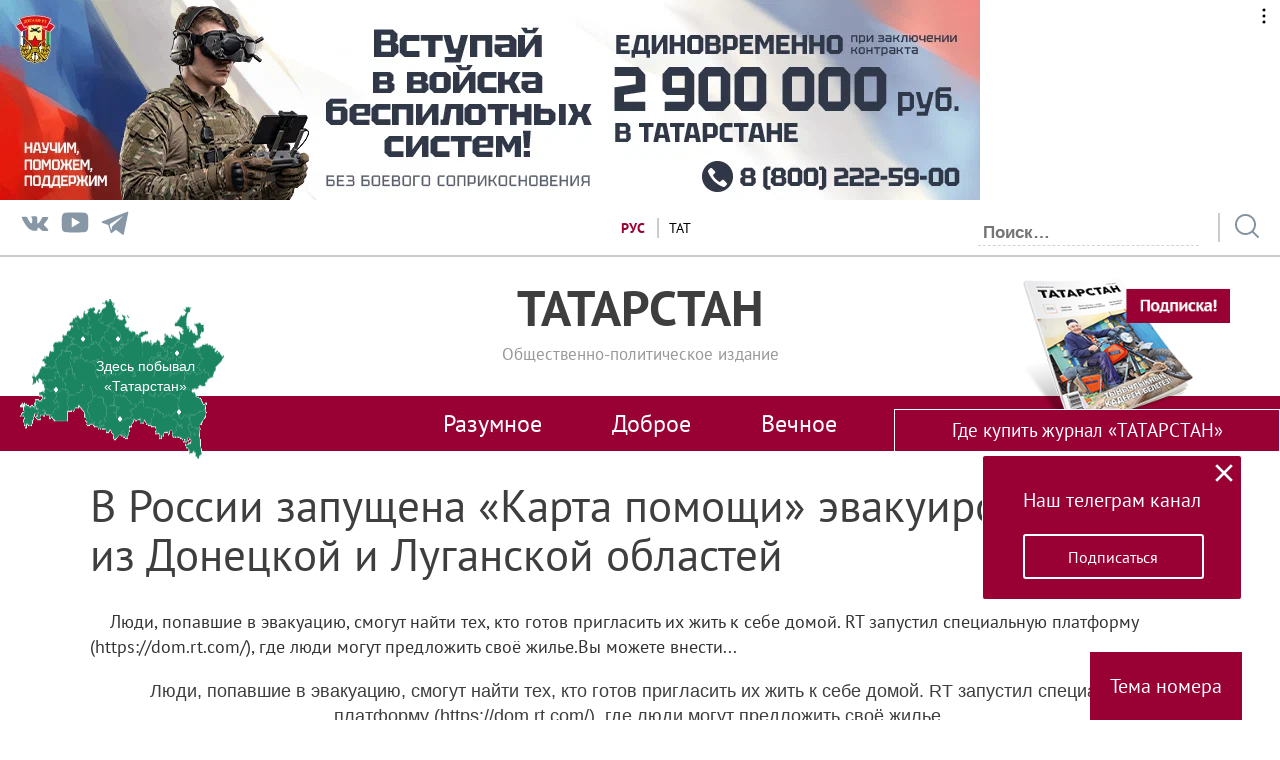

--- FILE ---
content_type: text/html; charset=UTF-8
request_url: https://protatarstan.ru/news/news/v-rossii-zapushhena-karta-pomoshhi-evak
body_size: 11383
content:
<!DOCTYPE html>
<html lang="ru" prefix="og: http://ogp.me/ns#">

<head>
    <meta charset="utf-8">
    <meta name="viewport" content="width=device-width, initial-scale=1.0, maximum-scale=1.0, user-scalable=0">

    <meta http-equiv="X-UA-Compatible" content="IE=edge">

    <title>В России запущена «Карта помощи» эвакуированным из Донецкой и Луганской областей</title>

    <meta name="description" content="Люди, попавшие в эвакуацию, смогут найти тех, кто готов пригласить их жить к себе домой. RT запустил специальную платформу (https://dom.rt.com/), где люди могут предложить своё жилье.Вы можете внести...">

    <meta name="zen-verification" content="wmiq0goqLzie8Znn3IOz5Tm71xywQGcmhSlXVxHCw4cQhrReS3ERsGZA5HexOlp7" />

    
    
        

    
    <link rel="modulepreload" href="https://protatarstan.ru/build/assets/Popup.7c2af415.js" /><script type="module" src="https://protatarstan.ru/build/assets/Popup.7c2af415.js"></script>
    
            <link rel="modulepreload" href="https://protatarstan.ru/build/assets/CommentForm.582d8ca4.js" /><script type="module" src="https://protatarstan.ru/build/assets/CommentForm.582d8ca4.js"></script>    
        
    
            <link rel="modulepreload" href="https://protatarstan.ru/build/assets/Video.b9492a5e.js" /><script type="module" src="https://protatarstan.ru/build/assets/Video.b9492a5e.js"></script>    
    <link rel="icon" href="https://protatarstan.ru/favicon.ico" type="image/x-icon">

    <link rel="preload" as="style" href="https://protatarstan.ru/build/assets/app.1f1efa99.css" /><link rel="stylesheet" href="https://protatarstan.ru/build/assets/app.1f1efa99.css" />
    <link rel="alternate" type="application/rss+xml" href="https://protatarstan.ru/rss" title="Журнал Татарстан: Новости">
    
    <link rel="alternate" type="application/rss+xml" href="https://protatarstan.ru/rss/news.rss" title="Журнал Татарстан: Новости">
    
    <link rel="alternate" type="application/rss+xml" href="https://protatarstan.ru/rss/blog.rss" title="Журнал Татарстан: Блоги">
    
    <link rel="alternate" type="application/rss+xml" href="https://protatarstan.ru/rss/advert.rss" title="Журнал Татарстан: Объявления">
    
    <link rel="alternate" type="application/rss+xml" href="https://protatarstan.ru/rss/grats.rss" title="Журнал Татарстан: Поздравления">
    
    <link rel="alternate" type="application/rss+xml" href="https://protatarstan.ru/rss/photo.rss" title="Журнал Татарстан: Фотогалерея">

    <script>window.yaContextCb = window.yaContextCb || []</script>
    <script src="https://yandex.ru/ads/system/context.js" async></script>

    </head><body class="root">
    <section class="tm__main_advert__container">
        <div id="adfox_168604477610255416"></div>
<script>
    window.yaContextCb.push(()=>{
        Ya.adfoxCode.createAdaptive({
            ownerId: 1450089,
            containerId: 'adfox_168604477610255416',
            params: {
                pp: 'dbhx',
                ps: 'gixo',
                p2: 'iaqs'
            }
        }, ['desktop', 'tablet', 'phone'], {
            tabletWidth: 830,
            phoneWidth: 480,
            isAutoReloads: false
        })
    })
</script>
    </section>

            <header class="header">
    <div class="header__menu">
        <div class="social__group">
                        <a title="VK" target="_blank" href="https://vk.com/protatarstann">
                <svg class="svg-link__icon svg-link social__icons_header "
                    viewBox="0 0 30 30" role="img" aria-label="[title]" version="1.1" xmlns="http://www.w3.org/2000/svg"
                    xmlns:xlink="http://www.w3.org/1999/xlink" width="40px">
                    <title>VK</title>
                    <g stroke="none" stroke-width="1" fill="rgba(18, 48, 76, 0.5)" fill-rule="evenodd">
                        <g class="svg-link__fill_header" id="VK"
                            transform="translate(5.000000, 8.500000)"
                            fill-rule="nonzero">
                            <path d="M9.81652274,10.8957066 L11.0131192,10.8957066 C11.0131192,10.8957066 11.4119847,10.8957066 11.511701,10.7028623 C11.7111338,10.5100179 11.7111338,10.2207513 11.7111338,10.2207513 C11.7111338,10.2207513 11.7111338,8.67799642 12.4091484,8.48515206 C13.107163,8.29230769 14.1043267,10.027907 15.1014904,10.6064401 C15.8992214,11.088551 16.3978032,10.9921288 16.3978032,10.9921288 L19.0901452,10.9921288 C19.0901452,10.9921288 20.4861744,10.8957066 19.7881598,9.83506261 C19.6884435,9.73864043 19.3892943,9.06368515 17.7938324,7.61735242 C16.0986541,6.0745975 16.2980868,6.36386404 18.3921306,3.76046512 C19.5887271,2.2177102 20.0873089,1.25348837 19.9875926,0.77137746 C19.8878762,0.38568873 18.9904289,0.482110912 18.9904289,0.482110912 L15.9989377,0.482110912 C15.9989377,0.482110912 15.799505,0.482110912 15.6000722,0.578533095 C15.4006395,0.674955277 15.3009231,0.867799642 15.3009231,0.867799642 C15.3009231,0.867799642 14.8023413,2.12128801 14.2040431,3.08550984 C12.9077302,5.30322004 12.309432,5.39964222 12.1099993,5.30322004 C11.6114174,5.01395349 11.7111338,4.04973166 11.7111338,3.37477639 C11.7111338,1.25348837 12.0102829,0.38568873 11.0131192,0.0964221825 C10.7139701,0 10.414821,0 9.61708999,0 C8.52020991,0 7.62276258,0 7.12418072,0.289266547 C6.82503161,0.289266547 6.5258825,0.674955277 6.72531524,0.674955277 C6.92474798,0.674955277 7.32361346,0.77137746 7.62276258,1.06064401 C7.92191169,1.54275492 7.92191169,2.41055456 7.92191169,2.41055456 C7.92191169,2.41055456 8.02162806,4.91753131 7.42332983,5.20679785 C7.02446435,5.39964222 6.42616612,5.01395349 5.22956967,2.98908766 C4.73098782,2.02486583 4.23240596,0.867799642 4.23240596,0.867799642 C4.23240596,0.867799642 4.13268959,0.674955277 4.03297322,0.578533095 C3.83354048,0.38568873 3.53439137,0.38568873 3.53439137,0.38568873 L0.642616612,0.38568873 C0.642616612,0.38568873 0.243751129,0.38568873 0.0443183871,0.578533095 C-0.0553979838,0.77137746 0.0443183871,1.06064401 0.0443183871,1.06064401 C0.0443183871,1.06064401 2.23807855,6.0745975 4.83070419,8.67799642 C7.12418072,10.9921288 9.81652274,10.8957066 9.81652274,10.8957066 L9.81652274,10.8957066 Z" id="Shape"></path>
                        </g>
                    </g>
                </svg>
            </a>
                    <a title="Youtube" target="_blank" href="https://www.youtube.com/channel/UCSm4yPq8UKDcSS_AkbTQqUQ">
                <svg class="svg-link__icon svg-link social__icons_header "
                    viewBox="0 0 30 30" role="img" aria-label="[title]" version="1.1" xmlns="http://www.w3.org/2000/svg"
                    xmlns:xlink="http://www.w3.org/1999/xlink" width="40px">
                    <title>Youtube</title>
                    <g stroke="none" stroke-width="1" fill="rgba(18, 48, 76, 0.5)" fill-rule="evenodd">
                        <g class="svg-link__fill_header" id="Youtube"
                            transform="translate(5.000000, 5.000000)"
                            fill-rule="nonzero">
                            <path d="M19.8,3.7999999 C19.8,3.7999999 20,5.5999999 20,7.2999999 L20,8.8999999 C20,10.6999999 19.8,12.4 19.8,12.4 C19.8,12.4 19.6,13.9 19,14.5 C18.2,15.3 17.4,15.3 17,15.4 C14.2,15.6 10,15.6 10,15.6 C10,15.6 4.8,15.6 3.2,15.4 C2.8,15.3 1.8,15.3 1,14.5 C0.4,13.9 0.2,12.4 0.2,12.4 C0.2,12.4 0,10.5999999 0,8.8999999 L0,7.2999999 C0,5.5999999 0.2,3.7999999 0.2,3.7999999 C0.2,3.7999999 0.4,2.3999999 1,1.6999999 C1.8,0.899999905 2.6,0.799999905 3,0.799999905 C5.8,0.599999905 10,0.599999905 10,0.599999905 C10,0.599999905 14.2,0.599999905 17,0.799999905 C17.4,0.799999905 18.2,0.899999905 19,1.6999999 C19.6,2.2999999 19.8,3.7999999 19.8,3.7999999 Z M7.5,4.2999999 L7.5,11.9 L13.8,8.0999999 L7.5,4.2999999 Z" id="Shape"></path>
                        </g>
                    </g>
                </svg>
            </a>
                    <a title="Telegram" target="_blank" href="https://t.me/protatarstan">
                <svg class="svg-link__icon svg-link social__icons_header "
                    viewBox="0 0 30 30" role="img" aria-label="[title]" version="1.1" xmlns="http://www.w3.org/2000/svg"
                    xmlns:xlink="http://www.w3.org/1999/xlink" width="40px">
                    <title>Telegram</title>
                    <g stroke="none" stroke-width="1" fill="rgba(18, 48, 76, 0.5)" fill-rule="evenodd">
                        <g class="svg-link__fill_header" id="Telegram"
                            transform="translate(5.000000, 5.000000)"
                            fill-rule="nonzero">
                            <path d="M0.353286625,8.32254232 L4.96204717,10.0369621 L6.74592005,15.7548181 C6.86006231,16.1210261 7.30936413,16.2563856 7.60758746,16.0133765 L10.1765884,13.9260372 C10.4458762,13.7073489 10.8294395,13.6964511 11.1108615,13.9000551 L15.744424,17.2529419 C16.063449,17.4840564 16.5154176,17.3098235 16.5954239,16.9256074 L19.9897561,0.652507079 C20.0770963,0.232806472 19.6633306,-0.117320586 19.2623659,0.0372430004 L0.347886202,7.30963916 C-0.118883646,7.48905519 -0.114816661,8.14771136 0.353286625,8.32254232 Z M6.45843089,9.12433262 L15.4656689,3.59519576 C15.6275482,3.49611824 15.7940945,3.71427484 15.6550837,3.84278988 L8.22150215,10.7297074 C7.96021504,10.9721184 7.79166853,11.2965291 7.74393146,11.6486497 L7.49071165,13.5189621 C7.45717569,13.7686827 7.10521482,13.7934686 7.03607608,13.5517886 L6.0621999,10.1412228 C5.95065784,9.75222227 6.11320389,9.33670803 6.45843089,9.12433262 Z" id="Shape"></path>
                        </g>
                    </g>
                </svg>
            </a>
            </div>
        <div class="header__lang-container">
    <a class="header__lang-link header__lang-link_active" href="https://protatarstan.ru/lang/toggle/ru"
            title="Русский"><b>Рус</b></a>
                <a class="header__lang-link header__lang-link" href="https://protatarstan.ru/lang/toggle/tt" title="Татарский">Тат</a>
    </div>        <div class="header__search-container">
    <form action="https://protatarstan.ru/search" method="get" target="_self" accept-charset="utf-8" 
    searchid="2801685" l10n="ru" reqenc="">
        <input type="hidden" name="searchid" value="2801685"/>
        <input type="hidden" name="l10n" value="ru"/>
        <input type="hidden" name="reqenc" value=""/>
        <input type="search" class="search-field" placeholder="Поиск…" name="text" value="">
        <button type="submit">
            <svg class="search_icon" width="24" height="24" viewBox="0 0 24 24" fill="none" xmlns="http://www.w3.org/2000/svg">
                <path d="M10.5 0C4.71046 0 0 4.71045 0 10.5C0 16.2899 4.71046 21 10.5 21C16.2899 21 21 16.2899 21 10.5C21 4.71045 16.2899 0 10.5 0ZM10.5 19.0616C5.7792 19.0616 1.93846 15.2208 1.93846 10.5C1.93846 5.77925 5.7792 1.93846 10.5 1.93846C15.2208 1.93846 19.0615 5.7792 19.0615 10.5C19.0615 15.2208 15.2208 19.0616 10.5 19.0616Z" fill="#84939F"></path>
                <path d="M23.7158 22.3445L18.1555 16.7842C17.7766 16.4053 17.163 16.4053 16.7842 16.7842C16.4053 17.1627 16.4053 17.777 16.7842 18.1555L22.3445 23.7158C22.5339 23.9053 22.7819 24 23.0302 24C23.2781 24 23.5264 23.9053 23.7158 23.7158C24.0947 23.3373 24.0947 22.7231 23.7158 22.3445Z" fill="#84939F"></path>
                </svg>
        </button>
    </form>
</div>    </div>
        <div class="header__main-info-container">
    <div class="title__container">
                <a  class="header__title" href="/">
            <strong>Татарстан</strong>
        </a>
                
        <p class="header__subtitle">Общественно-политическое издание</p>
    </div>
    <a class="header__map" href="/maps">
        <img src="https://protatarstan.ru/./images/archive.gif" alt="">
       <span>
                        Здесь побывал «Татарстан»
                    </span>
    </a>
</div>        <nav class="nav-menu">
            <a href="https://protatarstan.ru/news/rubric/list/razumnoe">Разумное</a>
            <a href="https://protatarstan.ru/news/rubric/list/dobroe">Доброе</a>
            <a href="https://protatarstan.ru/news/rubric/list/vechnoe">Вечное</a>
    </nav>        <div class="subscribe__container">
    <img src="https://protatarstan.ru/./images/nomer.png" alt="Журнал Татарстан" class="subscribe__container-img">
    <a href="/addresses" class="subscribe__container-link">
                Где купить журнал «ТАТАРСТАН»
            </a>
</div>        <section class="popup popup-subscribe-info">
    <div class="modal-content">
        <div class="modal-header">
            <button type="button" class="popup__btn-close" data-dismiss="modal" aria-label="Close"><span
                    aria-hidden="true">×</span></button>
            <h4 class="modal-title" id="myModalLabel">
                Дорогие читатели!</h4>
        </div>
        <div class="modal-body">
                            <p><b>Как подписаться на журнал &laquo;Татарстан&raquo;?</b></p>

<p>1.В почтовом отделении РТ по каталогу &laquo;ПОЧТА РОССИИ&raquo;:</p>

<p>Стоимость подписки на первое полугодие 2024 года &ndash; 1212 руб. (П2378 &ndash; на русском языке; П2381 &ndash; на татарском языке);</p>

<p>2.Через сайт&nbsp;<a href="https://podpiska.pochta.ru/">podpiska.pochta.ru</a>:</p>

<p>По РФ индекс&nbsp;<a href="https://podpiska.pochta.ru/press/%D0%9F2378" target="_blank">П7076</a>&nbsp;- на русском языке;&nbsp;<a href="https://podpiska.pochta.ru/press/%D0%9F7077" target="_blank">П7077</a>&nbsp;&ndash; на татарском языке;</p>

<p>По РТ индекс&nbsp;<a href="https://podpiska.pochta.ru/press/%D0%9F2381" target="_blank">П2378</a>&nbsp;- на русском языке;&nbsp;<a href="https://podpiska.pochta.ru/press/%D0%9F2381" target="_blank">П2381</a>&nbsp;&ndash; на татарском языке.</p>

<p><i>Для оформления подписки из Татарстана в другой регион, необходимо изменить город.</i></p>

<p><i>Чтобы корзина стала активной нужно указать ФИО полностью.</i></p>

<p>3.&nbsp;<a href="https://uslugi.tatarstan.ru/russian_post/subscribe/authenticate">Через портал Госуслуг РТ (раздел &laquo;Подписка&raquo; ).</a></p>

<p>4. Через альтернативную службу ООО УРАЛ-ПРЕСС КАЗАНЬ:</p>

<p>тел. 500-09-96 (доставка только по городам Казань, Набережные Челны, Альметьевск).</p>

<p>5. Пригласить на дом почтальона, позвонив в ближайшее почтовое отделение.</p>

<p>6. За пределами России - в странах бывшего СНГ и дальнего зарубежья&nbsp;<a href="mailto:podpiska@sootechestvennik.agency">podpiska@sootechestvennik.agency</a>.</p>

<p>7. Онлайн-подписка на электронную версию журнала на сайте<a href="https://pressa.ru/">pressa.ru</a>.</p>

<p><i>Обращаем ваше внимание на то, что приобрести журнал на сайте&nbsp;<a href="http://pressa.ru/ru/magazines/tatarstan-na-russkom-yazyike#/">pressa.ru</a>&nbsp;могут как зарегистрированные, так и не зарегистрированные пользователи.</i></p>

<p><i>Зарегистрированным покупателям необходимо авторизоваться и оплатить номер любым удобным способом (все способы оплаты указаны в личном кабинете). Незарегистрированным покупателям после оплаты издания на электронный адрес будет отправлено письмо с автоматической регистрацией. В письме будет указан логин и пароль для входа в личный кабинет, где находится оплаченный номер.</i></p>

<p>8. Подписка&nbsp;<a href="http://tatmedia.ru/podpiska/" target="_blank">АО &quot;ТАТМЕДИА&quot;</a></p>

<p>9. В редакции журнала &laquo;Татарстан&raquo; по адресу:</p>

<p>г. Казань, ул. Декабристов, д. 2, 11 этаж, тел.: (843)222-09-79, e-mail:&nbsp;<a href="mailto:milyaushanb@tatmedia.com">milyaushanb@tatmedia.com</a></p>
                    </div>
    </div>
</section>


</header>
    <main class="main-single__page">
                <div class="text__container_without-img">
            <h1 class="single-page__title">В России запущена «Карта помощи» эвакуированным из Донецкой и Луганской областей</h1>
            <p class="single-page__overview">Люди, попавшие в эвакуацию, смогут найти тех, кто готов пригласить их жить к себе домой. RT запустил специальную платформу (https://dom.rt.com/), где люди могут предложить своё жилье.Вы можете внести...</p>
        </div>
        
        <div class="main-single__content">
            <p style="text-align: center;">Люди, попавшие в эвакуацию, смогут найти тех, кто готов пригласить их жить к себе домой. RT запустил специальную платформу (https://dom.rt.com/), где люди могут предложить своё жилье.</p><br>Вы можете внести свои контакты на карту, если есть возможность предложить бесплатное жильё в разных городах России: достаточно внести координаты и описание, сколько человек готовы принять. Если вы нуждаетесь во временном доме, то предварительно созвонитесь с владельцем объявления.<br>Сейчас семьи с детьми и пожилые люди размещаются в Ростовской и Воронежской областях. Кого-то поселили в пансионатах отдыха и детских лагерях, а многим пришлось ночевать в тёплых палатках, установленных МЧС. Если у вас остались вопросы, напишите на почту: dom@rttv.ru
        </div>

        
                    
        <div class="all-video-list">
                        </div>
    
        
                
                    <section class="comments_container" >

    <h2 class="comments_heading">
         Добавить комментарий
            </h2>
        <ul id="comment-item" class="commentsList ul_hidden-default-styles">  
                    </ul>
        
            <form class=" comment_form comment_form_active " action="https://protatarstan.ru/interaction/api/comments/add" method="post">
                <span class="happy_message happy_message_position"></span>
                <textarea class="comment_textarea" placeholder="Написать коммантарий"></textarea>

                <input class="comment_model-id" type="hidden" name="id" value="62937">
                <input class="comment_user-id"  type="hidden" name="user_id" value="">
                <input class="comment_model-name" type="hidden" name="name" value="[base64]" >
                
                <div class="comment_model-name one_comment_text">
                     
                        <a href="/login" target="_blank" class="new-contestant__submit_btn">
                            Авторизоваться</a>
                                    </div>
                <button class="comment_form_submit-btn" type="submit">Отправить</button>
            </form>    

        <div class="comment-buttons__container ">

            <button type="button" class="comment_btn allcomments__button"  disabled >
                Показать все комментарии</button>

            <button type="button" class="comment_btn write-comment__button">
                Написать комментарий</button>
        </div>

        <form class="formAllComments" action="https://protatarstan.ru/interaction/api/comments/all" method="get">
            <input class="model_name" type="hidden" name="name" value="[base64]">
            <input class="model_id" type="hidden" name="id" value="62937">
        </form>

        <form class="paginationForm" action="https://protatarstan.ru/interaction/api/comments/paginated" method="get">
            <input class="model_url" type="hidden" name="page" value=0>
        </form>

        

    </section>

    
    
                    
        <section class="share__friends">
    <span class="share__title">Поделиться:</span>
    <script src="//yastatic.net/es5-shims/0.0.2/es5-shims.min.js"></script>
<script src="//yastatic.net/share2/share.js"></script>
<div class="ya-share2"
data-services="vkontakte,odnoklassniki,whatsapp,telegram"></div>
</section>    </main>
    <section class="fixed__theme">
    <a href="/news/rubric/list/tema-nomera/" class="fixed__theme-link">
                Тема номера
            </a>
</section>        <footer class="footer">
    <nav class="nav-menu">
            <a href="https://protatarstan.ru/news/rubric/list/razumnoe">Разумное</a>
            <a href="https://protatarstan.ru/news/rubric/list/dobroe">Доброе</a>
            <a href="https://protatarstan.ru/news/rubric/list/vechnoe">Вечное</a>
    </nav>    <nav class="category-nav">
            <a href="https://protatarstan.ru/page/reklama">Реклама</a>
            <a href="https://protatarstan.ru/page/redaktsiya">Редакция</a>
            <a href="https://protatarstan.ru/page/mission">Миссия</a>
            <a href="https://protatarstan.ru/page/contacts">Контакты</a>
            <a href="https://protatarstan.ru/news/rubric/list/tsentralnye-novosti">Разное</a>
    </nav>    <section class="footer__info">
        <span class="footer__logo">ТАТАРСТАН</span>
        <p class="footer__subtitle">Общественно-политическое издание</p>

        <p class="footer__text">Электронное периодическое издание «Татарстан»</p>
        <p class="footer__text">Свидетельство о регистрации СМИ: Эл № ФС77-47635 от 06.12.2011</p>
        <p class="footer__text">Выдано Федеральной службой по надзору в сфере связи, информационных технологий и массовых коммуникаций (Роскомнадзор)</p>
        <p class="footer__text">Учредитель: АО «ТАТМЕДИА»</p>
        <p class="footer__text">Главный редактор: Вафина Т.Н.</p>
        <p class="footer__text">Адрес редакции: 420066, Россия, Республика Татарстан, г. Казань, ул. Декабристов, д. 2</p>
        <p class="footer__text">Телефон редакции: <a href="tel:88432220979">+7 (843) 222 09 79</a></p>
        <p class="footer__text">Электронная почта редакции: <a href="mailto:tatarstan@tatmedia.com">tatarstan@tatmedia.com</a></p>

        <p class="footer__text">При поддержке Республиканского агентства по печати и массовым коммуникациям "Татмедиа"</p>

        <a href="http://tatmedia.ru/aotatmedia/docs/%D0%90%D0%BD%D1%82%D0%B8%D0%BA%D0%BE%D1%80%D1%80%D1%83%D0%BF%D1%86%D0%B8%D0%BE%D0%BD%D0%BD%D0%B0%D1%8F%20%D0%BF%D0%BE%D0%BB%D0%B8%D1%82%D0%B8%D0%BA%D0%B0%20%D0%90%D0%9E%20%D0%A2%D0%90%D0%A2%D0%9C%D0%95%D0%94%D0%98%D0%90.pdf">Антикоррупционная политика АО "ТАТМЕДИА"</a>
        <p class="footer__text">Для сообщений о фактах коррупции <a href="mailto:vafina@tatmedia.com">vafina@tatmedia.com</a></p> 
        <a class="footer__link" href="//tatmedia.ru/aotatmedia/docs/%D0%A1%D0%BE%D0%B3%D0%BB%D0%B0%D1%81%D0%B8%D0%B5%20%D0%BD%D0%B0%20%D0%BE%D0%B1%D1%80%D0%B0%D0%B1%D0%BE%D1%82%D0%BA%D1%83%20%D0%9F%D0%94.pdf" target="_blank">АО&nbsp;«ТАТМЕДИА» использует «cookie»</a> для персонализации сервисов и удобства пользователей сайтом.<br> Использование «cookie» можно отменить в настройках браузера.
        <br>
        <a class="footer__link" href="//tatmedia.ru/aotatmedia/docs/%D0%9F%D0%BE%D0%BB%D0%B8%D1%82%D0%B8%D0%BA%D0%B0%20%D0%BA%D0%BE%D0%BD%D1%84%D0%B8%D0%B4%D0%B5%D0%BD%D1%86%D0%B8%D0%B0%D0%BB%D1%8C%D0%BD%D0%BE%D1%81%D1%82%D0%B8.pdf" target="_blank">Политика конфиденциальности</a>
</section>    <div class="footer__copyright">
    © 2026 Электронное периодическое издание «Татарстан» При перепечатке материалов или их фрагментов ссылка на портал обязательна
    <span class="p_age">16+</span>
</div>
    <div class="footer__counters">
<!-- Yandex.Metrika counter --> <script type="text/javascript"> (function (d, w, c) { (w[c] = w[c] || []).push(function() { try { w.yaCounter39787905 = new Ya.Metrika({ id:39787905, clickmap:true, trackLinks:true, accurateTrackBounce:true, webvisor:true }); } catch(e) { } }); var n = d.getElementsByTagName("script")[0], s = d.createElement("script"), f = function () { n.parentNode.insertBefore(s, n); }; s.type = "text/javascript"; s.async = true; s.src = "https://mc.yandex.ru/metrika/watch.js"; if (w.opera == "[object Opera]") { d.addEventListener("DOMContentLoaded", f, false); } else { f(); } })(document, window, "yandex_metrika_callbacks"); </script> <noscript><div><img src="https://mc.yandex.ru/watch/39787905" style="position:absolute; left:-9999px;" alt="" /></div></noscript> <!-- /Yandex.Metrika counter -->
<!--LiveInternet counter--><script type="text/javascript"><!--
document.write("<a href='//www.liveinternet.ru/click' "+
"target=_blank><img src='//counter.yadro.ru/hit;Tatmedia?t44.5;r"+
escape(document.referrer)+((typeof(screen)=="undefined")?"":
";s"+screen.width+"*"+screen.height+"*"+(screen.colorDepth?
screen.colorDepth:screen.pixelDepth))+";u"+escape(document.URL)+
";h"+escape(document.title.substring(0,80))+";"+Math.random()+
"' alt='' title='LiveInternet: показано число просмотров за 24"+
" часа, посетителей за 24 часа и за сегодня' "+
"border='0' width='31' height='31'><\/a>")
//--></script><!--/LiveInternet-->
<!-- Top.Mail.Ru counter -->
<script type="text/javascript">
var _tmr = window._tmr || (window._tmr = []);
_tmr.push({id: "3557399", type: "pageView", start: (new Date()).getTime()});
(function (d, w, id) {
  if (d.getElementById(id)) return;
  var ts = d.createElement("script"); ts.type = "text/javascript"; ts.async = true; ts.id = id;
  ts.src = "https://top-fwz1.mail.ru/js/code.js";
  var f = function () {var s = d.getElementsByTagName("script")[0]; s.parentNode.insertBefore(ts, s);};
  if (w.opera == "[object Opera]") { d.addEventListener("DOMContentLoaded", f, false); } else { f(); }
})(document, window, "tmr-code");
</script>
<noscript><div><img src="https://top-fwz1.mail.ru/counter?id=3557399;js=na" style="position:absolute;left:-9999px;" alt="Top.Mail.Ru" /></div></noscript>
<!-- /Top.Mail.Ru counter -->
</div>
</footer>

<div id="adfox_171145536824117998"></div>
<script>
    window.yaContextCb.push(()=>{
        Ya.adfoxCode.create({
            ownerId: 1450089,
            containerId: 'adfox_171145536824117998',
            params: {
                p1: 'dbqnc',
                p2: 'ixbd'
            }
        })
    })
</script>

    <div id="popupinfowrap" class="popupInfo">
        <div id="popupinfo" class="popupInfo__container"
             style="background-color: #990033"             data-cookie=popupinfo11679902169>

            
            <div class="popup__body">
                <div class="popup__header">
                    <h3 class="popup__title"
                         style="color:#ffffff" >
                        Наш телеграм канал
                </h3>
                    <button type="button" id="popupinfoClose" class="popup__close">
                        <svg xmlns="http://www.w3.org/2000/svg" width="24" height="24" viewBox="0 0 24 24">
                            <path class="fill"
                                d="M19 6.41L17.59 5 12 10.59 6.41 5 5 6.41 10.59 12 5 17.59 6.41 19 12 13.41 17.59 19 19 17.59 13.41 12z" />
                            <path d="M0 0h24v24H0z" fill="none" />
                        </svg>
                    </button>
                </div>

                <a target="_blank" href="https://t.me/protatarstan" id="popupinfoAccept" class="btn"
                    style=" color: #ffffff !important;  
                       background-color: #990033 ">
                                            Подписаться
                                    </a>
            </div>
        </div>
    </div>
    <script src="/vendor/popupinfo/popupinfo.js"></script>
</body>
</html>

--- FILE ---
content_type: text/css
request_url: https://protatarstan.ru/build/assets/app.1f1efa99.css
body_size: 16250
content:
@charset "UTF-8";@font-face{font-family:PTSerif;font-style:normal;font-weight:400;src:url(/fonts/PTSerif/PT_Serif-Web-Regular.woff) format("woff");font-display:swap}@font-face{font-family:PTSerif;font-style:italic;font-weight:400;src:url(/fonts/PTSerif/PT_Serif-Web-Italic.woff) format("woff");font-display:swap}@font-face{font-family:PTSerif;font-style:normal;font-weight:700;src:url(/fonts/PTSerif/PT_Serif-Web-Bold.woff) format("woff");font-display:swap}@font-face{font-family:PTSerif;font-style:italic;font-weight:700;src:url(/fonts/PTSerif/PT_Serif-Web-BoldItalic.woff) format("woff");font-display:swap}@font-face{font-family:PTSans;font-style:normal;font-weight:400;src:url(/fonts/PTSans/PTS55F.woff) format("woff");font-display:swap}@font-face{font-family:PTSans;font-style:italic;font-weight:400;src:url(/fonts/PTSans/PTS56F.woff) format("woff");font-display:swap}@font-face{font-family:PTSans;font-style:normal;font-weight:700;src:url(/fonts/PTSans/PTS75F.woff) format("woff");font-display:swap}@font-face{font-family:PTSans;font-style:italic;font-weight:700;src:url(/fonts/PTSans/PTS76F.woff) format("woff");font-display:swap}.header{display:flex;flex-direction:column}.header .svg-link__icon{width:40px}.header__lang-container{display:flex;justify-content:flex-end;padding-left:200px}.header__lang-container .header__lang-link{border-right:2px solid rgb(204,204,204);padding-right:12px;padding-left:10px;text-decoration:none;text-transform:uppercase;color:#000}.header__lang-container .header__lang-link:last-of-type{border-right:none}.header__lang-container .header__lang-link_active{color:#903}.header__menu{display:flex;justify-content:space-between;align-items:center;width:100%;padding:5px 15px;border-bottom:2px solid rgb(204,204,204);box-sizing:border-box}.header__search-container input{background:white;border-radius:0;border:0;border-bottom:1px dashed rgb(212,212,214);padding:8px 5px 2px;margin:5px 15px 0 0;color:#686868;font-size:17px;font-weight:600}.header__search-container button{background-color:transparent;border:none;border-left:2px solid rgb(204,204,204);padding-left:15px}.header__main-info-container{display:flex;justify-content:center;position:relative;align-items:center}.header__main-info-container .title__container{display:flex;flex-direction:column;justify-content:center}.header__title{text-decoration:none;transition:transform .7s linear;text-align:center;position:relative}.header__title:hover{cursor:pointer;transform:scale(1.05);transition:transform .7s linear}.header__title h1,.header__title strong{display:block;margin:15px 0 0;font-size:50px;font-weight:900;text-align:center;font-family:PTSans,sans-serif,Arial,Helvetica;text-transform:uppercase;color:#3e3e3e}.header__subtitle{font-size:1.2em;text-align:center;color:#999;margin:0 0 30px}.header__map{font-family:Helvetica Neue,Helvetica,Arial,sans-serif;font-size:14px;line-height:1.42857143;color:#fff;text-align:center;width:252px;height:160px;display:flex;position:absolute;left:160px;bottom:-63px;text-decoration:none}.header__map span{display:flex;justify-content:center;align-items:center;margin:auto;font-size:14px;max-width:70%;position:absolute;top:57px;right:38px}.subscribe__container{position:relative}.subscribe__container-link{position:absolute;bottom:-1px;right:140px;background:#903;border:1px solid #fff;width:370px;color:#fff;text-align:center;padding:7px;font-size:19px;text-decoration:none}.subscribe__container-img{position:absolute;bottom:18px;right:210px;max-width:208px;transition:transform .7s linear}.subscribe__container-img:hover{cursor:pointer;transform:scale(1.05);transition:transform .7s linear}.header__new-year{width:47px;position:absolute;right:-14px;top:1.5px;transform:rotate(9deg)}@media all and (max-width: 1500px){.subscribe__container-link{right:0}.subscribe__container-img{right:50px}.header__map{left:20px}}@media all and (max-width: 1200px){.header__main-info-container{height:200px;align-items:flex-start}.subscribe__container-link{bottom:70px}.subscribe__container-img{top:-250px}.header__map{top:20px}}@media all and (max-width: 950px){.header .svg-link__icon{width:32px}.header__main-info-container{height:300px;flex-direction:column;align-items:flex-start;padding:0 20px}.subscribe__container-link{bottom:80px}.subscribe__container-img{top:-270px}.header__map{position:relative}.header__map span{right:55px}.header__subtitle{margin-bottom:0}.header__title h1,.header__title strong{font-size:40px}.header__lang-container{padding-left:0}.header__search-container input{margin-top:20px;font-size:15px}.header__search-container button svg{max-width:19px}}@media all and (max-width: 610px){.header__main-info-container{height:430px;align-items:center;justify-content:flex-start}.subscribe__container-link{bottom:80px;right:16%;font-size:17px}.subscribe__container-img{right:28vw;top:-230px;max-width:180px}.header__map{position:relative}.header__map span{right:55px}.header__subtitle{margin-bottom:0;font-size:14px}.header__menu{display:grid;grid-template-columns:repeat(2,1fr);justify-content:space-between}.header__lang-container{padding:0}.header__search-container{grid-column:1/3}.header__search-container input{width:75%}}@media all and (max-width: 500px){.subscribe__container-link{position:relative;right:-20%;bottom:95px;margin:0;white-space:nowrap;overflow:hidden}.subscribe__container-img{top:-200px}.header__title h1,.header__title strong{font-size:30px}.header__main-info-container{height:400px}.header__new-year{width:35px;right:5px}}@media all and (max-width: 380px){.header__map{height:140px;left:15%}.header__map img{height:100px}.header__map span{right:40%;top:34px;font-size:12px}.header__main-info-container{height:320px}.subscribe__container-link{right:-15%;bottom:85px;font-size:15px}.header__title h1,.header__title strong{font-size:26px}.subscribe__container-img{max-width:140px;top:-180px}.header__new-year{right:18px;top:2.5px;width:31px}}.main__container{max-width:100%;box-sizing:border-box}.slider__container{width:100%;height:-moz-fit-content;height:fit-content;overflow:hidden}.slider_main{display:flex;position:relative;flex-direction:row;text-decoration:none;max-width:100%;box-sizing:border-box;height:630px;max-height:65vh;background-color:#333;transition:transform .5s linear}.slider_main .sliderMain__image{transition:transform 1s linear;position:relative;min-width:100%;box-sizing:border-box}.slider_main .sliderMain__image img{width:100%;-o-object-fit:cover;object-fit:cover;-o-object-position:center;object-position:center}.slider_main .slider__title{text-decoration:none;font-size:50px;font-weight:400;text-align:start;margin:0;text-shadow:0 1px 2px rgba(0,0,0,.6)}.slider_main .slider__lead{text-align:start;text-decoration:none;font-size:22px;font-weight:400;margin:10px 0;-webkit-tap-highlight-color:rgba(0,0,0,0);text-shadow:0 1px 2px rgba(0,0,0,.6)}.slider_main .slider__text-container{color:#fff;position:absolute;bottom:100px;right:150px;width:660px;-webkit-tap-highlight-color:rgba(0,0,0,0)}.slider_main .slider__text-container h2,.slider_main .slider__text-container p{display:block}.slider__translate{transition:none;-webkit-animation-name:fade;-webkit-animation-duration:1.5s;animation-name:fade;animation-duration:1.5s}.slider-dots{text-align:center;grid-column:1/3;grid-row:1/2;align-self:flex-end;margin-top:-55px;z-index:5;position:relative}.slider-dots_item{cursor:pointer;height:12px;width:12px;margin:0 7px;background-color:#fff;border-radius:50%;display:inline-block;transition:background-color .6s ease}.active,.slider-dots_item:hover{background-color:#903}.slider_main .item{-webkit-animation-name:fade;-webkit-animation-duration:1.5s;animation-name:fade;animation-duration:1.5s}.main__news-container{display:grid;grid-template-columns:max-content auto;padding-top:35px}.main__news-container .simple-news__container{grid-column:1/2;max-width:280px;box-sizing:border-box;background-color:#f2f2f2;position:relative}.simple-news__title{font-size:2em;font-weight:100;text-align:center;border-bottom:1px solid #903;padding-bottom:15px}.simple-news__content{padding:0 20px;max-height:500px;overflow-x:auto}.simple-news__content h4{font-size:14px;color:#333;border-bottom:1px solid grey;padding-bottom:10px;padding-left:20px}.simple-news__content p{padding-left:20px}.simple-news__content a{text-decoration:none;color:#333}.simple-news__content a:hover{text-decoration:underline}.news-grid__list{list-style-type:none;display:grid;grid-template-columns:repeat(4,1fr);padding:0;margin-top:0}.show_fixed{display:block!important;position:absolute!important;z-index:3}.news-grid__item{max-width:406px;max-height:590px;overflow:hidden;position:relative}.news-grid__item:hover{box-shadow:0 0 10px #00000080}.news-grid__item h3{color:#9e003a;margin:15px 0 20px;line-height:1;font-weight:400;font-size:1.6em;font-family:PT Sans,sans-serif,Arial,Helvetica}.news-grid__item p{font-size:1.2em;text-rendering:optimizeLegibility;font-family:"PT Serif",serif;color:#333}.news-grid__item img{width:100%;height:300px;-o-object-fit:cover;object-fit:cover;-o-object-position:top;object-position:top;display:block}.news-grid__item a{display:block}.simple-news__close-button{background-color:transparent;border:none;padding:0;display:none;position:absolute;right:10px;top:5px;transition:transform .5s linear}.simple-news__close-button:hover{transform:scale(1.1);cursor:pointer;transition:transform .5s linear}.simple-news__close-button span{transform:rotate(45deg);display:block;font-size:35px;color:#903}.news-grid__list-gallery{grid-template-columns:repeat(auto-fill,406px);justify-content:space-around;-moz-column-gap:20px;column-gap:20px}.news-grid__list-gallery .news-grid__item{padding-bottom:40px;transition:transform .5s ease}.news-grid__list-gallery .news-grid__item:hover{transform:scale(1.04) rotate(2deg);transition:transform .5s ease}.news-grid__link{color:#3e3e3e;text-decoration:none}.news-grid__link:hover{cursor:pointer;text-decoration:underline}.news-grid__text-container{padding:10px}.news-grid__text-container p{font-size:1.2em;font-weight:300;line-height:1.1}.text-container__tags a{text-transform:lowercase;color:#333;text-decoration:none;font-weight:600;font-size:1em;line-height:normal;font-family:PT Sans,sans-serif,Arial,Helvetica}.news-grid__item-date{position:absolute;bottom:0;background-color:#fff;width:100%;box-shadow:0 -16px 20px 9px #fff;padding-left:10px;padding-bottom:20px;font-weight:600;color:#686868b3;font-size:.8em}@media all and (max-width: 1950px){.slider_main .slider__text-container{right:50px;bottom:70px}}@media all and (max-width: 1600px){.slider_main{height:620px}.news-grid__item img{height:250px}}@media all and (max-width: 1400px){.news-grid__list{grid-template-columns:repeat(3,1fr)}}@media all and (max-width: 1300px){.slider_main{height:520px;max-height:45vh}.slider_main img{-o-object-fit:cover;object-fit:cover;-o-object-position:center;object-position:center;height:100%}.slider_main .slider__text-container{width:-moz-fit-content;width:fit-content;max-width:80%;right:30px}.slider_main .slider__text-container h2{font-size:30px;max-width:100%}.slider_main .slider__text-container p{font-size:20px}.news-grid__item{width:100%}.news-grid__item h3{font-size:18px}.news-grid__item p{font-size:17px}.news-grid__list{grid-template-columns:repeat(2,1fr)}.news-grid__list-gallery{grid-template-columns:repeat(auto-fit,450px)}}@media all and (max-width: 900px){.news-grid__item img{height:200px}}@media all and (max-width: 800px){.simple-news__container{display:none}.main__news-container{display:flex}.main__news-container .simple-news__title{margin-bottom:0}.main__news-container .news-grid__list{margin-top:0;width:100%;box-sizing:border-box}.slider_main{height:400px}.slider_main .slider__text-container h2{font-size:25px}}@media all and (max-width: 600px){.slider_main{height:290px}.slider_main .slider__text-container{right:10px;bottom:70px}.slider_main .slider__text-container h2{font-size:20px}.slider_main .slider__text-container p{font-size:17px}}@media all and (max-width: 400px){.main__news-container{padding-top:10px}.news-grid__list{grid-template-columns:100%}.slider_main{height:200px}.slider_main .slider__text-container{max-width:100%;width:100%;left:10px;bottom:50px}.slider_main .slider__text-container h2{font-size:20px}.slider_main .slider__text-container p{font-size:17px}.slider-dots{margin-top:-30px}}.main__container-links .links-list{display:grid;grid-template-columns:repeat(auto-fit,369px);justify-content:center;list-style-type:none;padding:0;margin:0}.main__container-links li{width:100%;margin-right:12px;transition:transform .3s ease,box-shadow .3s linear}.main__container-links li:hover{transform:scaley(1.02);box-shadow:0 0 10px #00000080;transition:transform .3s ease,box-shadow .3s linear}.main__container-links .links-list__item{display:flex;justify-content:flex-start;text-decoration:none;width:100%;color:#9e003a;font-size:1.6em;line-height:1.1;border:1px solid rgb(237,237,238);padding:30px 0 10px;box-sizing:border-box}.main__container-links .links-list__item img{margin:-20px 10px 0 0;height:67px;width:73px;-o-object-fit:cover;object-fit:cover;-o-object-position:top;object-position:top}@media all and (min-width: 1750px){.main__container-links .links-list{grid-template-columns:repeat(5,1fr)}}@media all and (max-width: 750px){.main__container-links .links-list{display:flex;flex-direction:column}.main__container-links .links-list__item{justify-content:center}}.slider_bookshelf{display:flex;position:relative;flex-direction:row;overflow:hidden;width:100%;border-bottom:1px solid rgb(237,237,238);text-decoration:none}.slider_bookshelf .sliderBooks__image{box-sizing:border-box;display:block;margin-top:-110px;transition:transform 1s linear;position:relative;min-width:100%;text-decoration:none}.slider_bookshelf .sliderBooks__image .slider__title{font-size:1.6em;color:#9e0033;margin:10px 0 0;text-align:center;position:absolute;font-weight:200;top:100px;left:42%}.slider_bookshelf .sliderBooks__image img{width:100%;height:475px;-o-object-fit:contain;object-fit:contain;-o-object-position:center;object-position:center;margin:80px 0}.slider_bookshelf .slider__arrow-btn{margin:0;padding:0;border:none;background-color:#c7b29d;border-radius:50%;height:84px;min-width:84px;position:absolute;z-index:2;top:30%;opacity:.5;transition:opacity .7s ease}.slider_bookshelf .slider__arrow-btn_left{left:0;margin-left:-42px}.slider_bookshelf .slider__arrow-btn_left img{margin-left:30px}.slider_bookshelf .slider__arrow-btn_right{right:0;transform:rotate(180deg);margin-right:-42px}.slider_bookshelf .slider__arrow-btn_right img{margin-left:30px}.slider_bookshelf .slider__arrow-btn:hover{cursor:pointer;opacity:1;transition:opacity .7s ease}.bookshelf__slider-dots{visibility:hidden;text-align:center;grid-column:1/3;grid-row:1/2;align-self:flex-end;margin-top:-160px;z-index:5;position:relative}.bookshelf__slider-dots .books__slider-dots_item{cursor:pointer;height:12px;width:12px;margin:0 7px;background-color:transparent;border:2px solid white;border-radius:50%;display:inline-block;transition:background-color .6s ease}.bookshelf__slider-dots .active{background-color:#fff}.bookshelf__link_another-books{width:30%;color:#9e003a;padding:0 20px;margin-top:60px;font-size:1.15em;position:absolute;right:0;bottom:50px;z-index:3;text-decoration:none}.bookshelf__link_another-books:after{content:"";display:block;float:right;width:12px;height:8px;margin-top:8px}.bookshelf__link_another-books:hover{text-decoration:underline;cursor:pointer}@media all and (max-width: 1648px){.slider_bookshelf{height:470px}.slider_bookshelf .sliderBooks__image img{margin:50px 0;height:450px}.slider_bookshelf .sliderBooks__image .slider__title{left:38%}}@media all and (max-width: 1200px){.slider_bookshelf{height:400px}.slider_bookshelf .bookshelf__link_another-books{bottom:100px}.slider_bookshelf .sliderBooks__image img{height:400px;margin:45px 0}.slider_bookshelf .sliderBooks__image .slider__title{left:32%;top:95px}}@media all and (max-width: 860px){.slider_bookshelf{height:300px}.slider_bookshelf .bookshelf__link_another-books{bottom:0px}.slider_bookshelf .slider__arrow-btn{height:73px;min-width:73px;top:40%}.slider_bookshelf .sliderBooks__image img{margin-top:70px;-o-object-fit:contain;object-fit:contain;height:400px}.slider_bookshelf .sliderBooks__image .slider__title{width:80%;left:10%}.bookshelf__slider-dots{display:none}}@media all and (max-width: 450px){.bookshelf__container{display:none}}.editorial-kitchen__section{margin-top:155px;padding-bottom:20px;border-bottom:1px solid #903}.editorial-kitchen__section .simple-news__title{margin-bottom:0}.editorial-kitchen__list{display:grid;grid-template-columns:repeat(3,1fr);list-style-type:none;padding:0;margin:0}.editorial-kitchen__list:hover{cursor:pointer}.editorial-kitchen__list li{max-width:100%}.editorial-kitchen__list li:hover{box-shadow:0 0 10px #00000080}.editorial-kitchen__list .editional__text-container{padding:0 20px}.editorial-kitchen__list .editional__text-container .editorial-kitchen__title{color:#9e003a;font-size:1.6em;margin:15px 0 10px}.editorial-kitchen__list .editional__text-container .editorial-kitchen__text{font-size:1.1em;margin:14px 0 0;color:#000;line-height:1.1}.editorial-kitchen__item{display:grid;max-width:100%;grid-template-columns:repeat(2,1fr);text-decoration:none;border-bottom:1px solid rgb(237,237,238)}.editorial-kitchen__item img{width:100%;max-height:432px;-o-object-fit:cover;object-fit:cover;-o-object-position:top;object-position:top}.link__another{color:#9e003a;padding:0 20px;margin-top:60px;font-size:1.15em;text-decoration:none;display:flex;justify-content:flex-end}.link__another:after{content:"";display:block;width:12px;height:8px;margin-left:25%;margin-top:8px}@media all and (max-width: 1320px){.editorial-kitchen__list{grid-template-columns:repeat(2,1fr);height:433px;overflow:hidden}}@media all and (max-width: 960px){.editorial-kitchen__list{grid-template-columns:auto;height:866px;overflow:hidden}.editorial-kitchen__section{margin-top:20px}.editorial-kitchen__section .link__another{margin-top:10px}}.gallery__section .gallery__list{display:grid;grid-template-columns:repeat(2,1fr);padding:0;margin:0;list-style-type:none}.gallery__section .gallery__list li{width:100%}.gallery__section .simple-news__title{margin-bottom:0}.gallery__section .gallery__text-container{padding-left:20px;padding-right:20px;box-sizing:border-box}.gallery__section .gallery__item{display:flex;flex-direction:row;justify-content:flex-start;align-items:center;text-decoration:none;border-bottom:1px solid rgb(237,237,238);box-sizing:border-box;width:100%}.gallery__section .gallery__item img{min-width:48%;max-width:48%;height:320px;-o-object-position:center;object-position:center;-o-object-fit:cover;object-fit:cover;align-self:flex-start;display:block}.gallery__section .gallery__item h2{font-size:1.6em;color:#9e003a;margin-top:10px;margin-bottom:15px;line-height:1;font-weight:500}.gallery__section .gallery__item p{font-size:19.5px;line-height:normal;font-weight:100;color:#000}.gallery__section .gallery__item .gallery__item-date{display:block;font-size:15px;font-weight:600;color:#999999b3;margin-top:20px}.gallery__section .gallery__item .gallery__cathegory{color:#333333d9;font-size:14px;text-transform:lowercase}.gallery__section .link__another{font-size:17px;margin-top:20px;margin-bottom:20px}.gallery__section .link__another:after{margin-left:30%}@media all and (max-width: 1670px){.gallery__section .gallery__item img{height:250px}}@media all and (max-width: 1310px){.gallery__section .gallery__item p{display:none}.gallery__section .gallery__item img{height:200px}}@media all and (max-width: 970px){.gallery__section .gallery__list{grid-template-columns:auto}.gallery__section .gallery__item h2{font-size:18px}.gallery__section .gallery__item img{height:auto}}.footer{position:relative}.footer .nav-menu{background:rgb(51,51,51);padding:40px 0}.footer__info{background:rgb(51,51,51);color:#ccc;display:flex;justify-content:center;align-items:center;flex-direction:column;padding-bottom:40px}.footer__info a{color:#337ab7;text-decoration:none;font-size:15px}.footer__info .footer__logo{text-transform:uppercase;display:block;font-size:3em;background-color:#ccc;color:#333;font-weight:900;margin:42px 0 5px}.footer__subtitle{margin-top:0;margin-bottom:30px;color:#ccc}.footer__text{margin:2px;font-size:15px;color:#ccc}.footer__copyright{background:rgb(51,51,51);color:#ccc;display:flex;justify-content:center;align-items:center;padding:40px 0;font-size:17px;border-bottom:1px solid rgba(237,237,238,.3);border-top:1px solid rgba(237,237,238,.3)}.footer__copyright .p_age{border:1px solid rgb(237,237,238);margin-left:20px}.footer__copyright .p_copyright{margin-right:10px}.footer__counters{position:absolute;right:120px;bottom:20px;height:-moz-fit-content;height:fit-content;width:-moz-fit-content;width:fit-content;box-sizing:border-box}@media all and (max-width: 2150px){.footer__counters{right:250px}}@media all and (max-width: 1540px){.footer__copyright{padding-bottom:80px}.footer__counters{right:calc(50% - 31px)}}@media all and (max-width: 450px){.footer__info .footer__logo{font-size:34px}.footer__text{text-align:center}.footer__copyright{flex-direction:column}.footer__copyright span{margin:10px 0;text-align:center}.footer__counters{right:auto;left:50px}}.category-nav{display:flex;justify-content:center;background:rgb(51,51,51);padding:30px 0;border-bottom:1px solid rgba(237,237,238,.3);border-top:1px solid rgba(237,237,238,.3)}.category-nav a{margin:0 15px;color:#fff;text-decoration:none;font-size:17px}@media all and (max-width: 850px){.category-nav{flex-direction:column;justify-content:center;align-items:center}.category-nav a{text-transform:uppercase;padding-top:20px}}.fixed__theme{display:flex;position:fixed;bottom:0;right:3%;z-index:5;background-color:#903}.fixed__theme a{color:#fff;padding:20px;font-size:20px;text-decoration:none}.popup-subscribe-info{display:flex;position:fixed;align-items:center;justify-content:center;z-index:2;top:0px;left:0px;right:0;bottom:0;width:100vw;height:100vh;background-color:#00000080;visibility:hidden;opacity:0;transition:visibility .5s,opacity .5s ease-in-out}.popup_opened{visibility:visible;opacity:1;z-index:10}.modal-content{background-color:#fff;border-radius:5px;width:58%;max-width:650px;padding:25px;position:relative;color:#333;max-height:85%;overflow:auto}.modal-content b{font-weight:700}.modal-content a{color:#337ab7;text-decoration:none}.popup__btn-close{font-size:21px;font-weight:700;line-height:1;color:#000;text-shadow:0 1px 0 #fff;background-color:transparent;border:none;position:absolute;right:20px;opacity:.5;margin-top:-30px;margin-right:-10px}@media all and (max-width: 1100px){.modal-content{padding:25px 22px;width:70%;max-width:100%}}@media all and (max-width: 790px){.popup__btn-close{position:fixed;right:15%}}@media all and (max-width: 476px){.modal-content{width:85%;max-width:85%}.popup__btn-close{right:7%}}.open-news-left__button{display:none;position:sticky;grid-column:1/2;grid-row:1/2;top:0;background:rgb(153,0,51);writing-mode:vertical-rl;border:none;color:#fff;padding:30px 0 30px 20px;font-size:30px;font-family:PTSans,sans-serif,Arial,Helvetica;font-weight:200;z-index:5;max-height:500px;min-height:100%}.open-news-left__button:hover{cursor:pointer}.open-news-left__button p{writing-mode:vertical-rl;margin:15px}.open-news-left__button span{padding-right:20px;font-size:50px;writing-mode:vertical-rl}@media all and (max-width: 800px){.open-news-left__button{display:flex;flex-direction:column}}@media all and (max-width: 600px){.open-news-left__button{font-size:20px;padding-left:10px}.open-news-left__button p{margin-left:8px;margin-right:0}.open-news-left__button span{font-size:30px}}.element_block{display:block!important}.element_hidden{display:none}.map__container{display:flex;justify-content:center;flex-direction:column;max-width:1130px;width:100%;height:797px;min-height:300px;margin:0 auto 20px}.map__container iframe{width:100%;height:100%;margin-bottom:30px}.map__container .ymaps-2-1-79-map{width:100%!important;height:100%!important;margin-bottom:30px}.map__select{margin:40px auto 0;width:100%;max-width:1130px}.map__select select{padding:20px 10px 20px 20px;width:265px;margin-bottom:40px;border-radius:5px;font-size:18px}.map__select select option:first-child{display:none}@media all and (max-width: 1020px){.map__container{height:590px;padding:0 15px;box-sizing:border-box}.map__container select{margin-left:20px}}@media all and (max-width: 590px){.map__container{height:490px;padding:0 10px}}@media all and (max-width: 390px){.map__container{height:400px}}.subscribeForUpdates__section{display:flex;justify-content:flex-start;height:226px;background-color:#903;width:100%;box-sizing:border-box;overflow:hidden}.subscribe-bottom__img{padding:0 100px 0 20%;margin-top:50px;height:85%;-o-object-fit:cover;object-fit:cover}.subscribe__input-section{margin-top:30px;display:grid;grid-template-columns:repeat(2,auto);grid-template-rows:repeat(2,fit-content);box-sizing:border-box}.subscribe__input-section h3{grid-column:1/-1;color:#fff;font-size:22px;font-weight:300;padding-left:10px;margin-bottom:0}.subscribe__input-section input{grid-column:1/2;height:45px;width:520px;max-width:100%;font-size:18px;font-weight:200;padding:0 20px}.subscribe__input-section button{display:flex;align-items:center;justify-content:center;height:45px;-o-object-fit:cover;object-fit:cover;padding:23px 55px 24px;margin:1px 0 0 -5px;border:none;box-sizing:border-box;font-size:20px;color:#903;background-color:#f5f5f5}.subscribe__input-section button:hover{cursor:pointer}@media all and (max-width: 1500px){.subscribe-bottom__img{padding-left:40px}}@media all and (max-width: 1140px){.subscribe__input-section input{width:300px}}@media all and (max-width: 900px){.subscribe-bottom__img{height:50%;padding-right:30px}}@media all and (max-width: 720px){.subscribeForUpdates__section{position:relative}.subscribe-bottom__img{position:absolute;right:0;top:0;margin-top:10px;margin-right:-20px;z-index:0}.subscribe__input-section{margin-left:20px;margin-top:50px;z-index:1}}@media all and (max-width: 510px){.subscribe__input-section{margin-left:15px}.subscribe__input-section input{width:100%;font-size:15px}.subscribe__input-section button{padding-left:20px;padding-right:20px}.subscribe__input-section h3{font-weight:700;padding:0;margin-bottom:-20px;margin-top:50px;font-size:19px}.subscribe-bottom__img{height:40%}}.share__friends{display:flex;align-items:center;border-top:1px solid rgb(237,237,238);padding:24px 21.5%}.share__friends span{margin-right:10px}.share__title{font-family:PTSans,sans-serif,Arial,Helvetica;font-style:normal;font-weight:900;font-size:14px;line-height:150.9%;margin-right:30px}.ya-share2__icon{background-size:30px 30px!important;background-color:#3e3e3e;width:100%!important;height:100%!important}.ya-share2__icon svg,.ya-share2__icon g,.ya-share2__icon path{fill:#fff!important}.ya-share2__badge{width:30px;height:30px}.ya-share2__list_direction_horizontal{display:flex!important;margin:0!important}.ya-share2__list_direction_horizontal li{margin:0!important}@media all and (max-width: 798px){.share__friends{padding-left:30px;padding-right:0}}@media all and (max-width: 490px){.share__friends{padding-left:10px}.share__friends svg{margin-left:0;margin-right:0;height:32px}.share__friends span{margin-right:10px;font-size:15px}}.news-list__main .news-grid__list{grid-template-columns:repeat(4,1fr)}.news-list__main .news-grid__item{max-width:100%;width:100%}.news-list__main .news-grid__item img{width:100%;max-height:350px;-o-object-fit:cover;object-fit:cover;-o-object-position:top;object-position:top}.news-list__main .news-grid__item-kitchen{max-height:825px}.news-list__main .news-grid__item-kitchen img{height:510px;max-height:inherit}.news-grid__text_link{text-decoration:none}.news-grid__text_link p{color:#333}.main-single__page_video .single-info__container{max-width:100%}.single-info__container{margin:20px auto -15px;display:flex;width:calc(100% - 40px);max-width:1100px;box-sizing:border-box;justify-content:space-between}.single-info__container .single-page__date{margin:0;font-style:italic}.single-info__link{text-decoration:none;text-transform:uppercase;font-weight:600;color:#9e003a;display:block}.oneNews__data{font-size:12px;margin-top:30px}@media all and (max-width: 1400px){.news-list__main .news-grid__list{grid-template-columns:repeat(3,1fr)}.news-list__main .news-grid__item img{max-height:300px}.news-list__main .news-grid__item-kitchen{max-height:770px}.news-list__main .news-grid__item-kitchen img{height:510px;max-height:inherit}}@media all and (max-width: 790px){.news-list__main .news-grid__list{grid-template-columns:repeat(2,1fr)}.news-list__main .news-grid__item img{max-height:220px}.news-list__main .news-grid__item-kitchen{max-height:715px}.news-list__main .news-grid__item-kitchen img{height:400px;max-height:inherit}.single-info__container{margin:30px 0 0 20px}}@media all and (max-width: 430px){.news-list__main .news-grid__list{grid-template-columns:100%}.news-list__main .news-grid__item img{max-height:250px}.news-list__main .news-grid__item-kitchen{max-height:700px}.news-list__main .news-grid__item-kitchen img{height:400px;max-height:inherit}}.single-page__title{font-size:3.2em;color:#3e3e3e;font-weight:400;line-height:1.1;margin-bottom:30px}.single-page__overview{font-size:21px}.single-page__date{font-size:14px;margin-right:30px}.single-page__date_right{display:flex;justify-content:flex-end}.image-text__container{display:flex;width:100%;align-items:center;background-color:#f5f5f5}.image-text__container img{width:50%;height:100%;-o-object-fit:cover;object-fit:cover;-o-object-position:top;object-position:top;max-height:640px}.image-text__container .text__container{width:50%;font-family:Helvetica Neue,Helvetica,Arial,sans-serif;padding-right:5%;padding-left:5%;box-sizing:border-box}.text__container_without-img{max-width:1100px;margin:0 auto;padding:0 20px}.text__container_without-img .single-page__overview{font-size:18px;font-weight:400;text-indent:20px}.main-single__lead{font-weight:600;font-size:18px}.main-single__content{font-family:Helvetica Neue,Helvetica,Arial,sans-serif;max-width:1100px;margin:20px auto;padding:0 20px;font-size:18px;text-align:start;color:#3e3e3e}.main-single__content p{font-weight:400;text-indent:20px;box-sizing:border-box}.main-single__content p strong{font-weight:700}.main-single__content p iframe{max-width:100%;max-height:540px;box-sizing:border-box;display:flex;margin:30px auto}.main-single__content p a{color:#903}.main-single__content img{width:100%;margin-left:-20px;height:auto;box-sizing:border-box;-o-object-fit:contain;object-fit:contain;margin-top:30px}.single-page__video{display:flex;position:relative;align-items:center;justify-content:center;max-width:800px;width:100%;height:470px;margin:40px auto}.single-page__video button{background-color:inherit;padding:0;margin:0;border:none;z-index:3;position:absolute}.single-page__video buttonhover{cursor:pointer}.single-page__video button img,.single-page__video iframe{width:100%;height:100%}.videoContent{display:none;position:relative;align-items:center;justify-content:center;max-width:800px;width:100%;height:470px;margin:40px auto}.video-image__container{display:flex;position:relative;flex-direction:column;min-height:234px;overflow:hidden;justify-content:center;align-items:center}@media all and (max-width: 1164px){.single-page__title{font-size:2em}.single-page__overview{font-size:17px}}@media all and (max-width: 910px){.image-text__container{flex-direction:column;align-items:flex-start}.image-text__container img,.image-text__container .text__container{width:100%}}@media all and (max-width: 650px){.single-page__video,.single-page__video .videoContent{height:350px}.main-single__content p iframe{max-height:350px}}@media all and (max-width: 500px){.main-single__page{margin-top:-25px}.single-page__title{font-size:1.8em}.main-single__content img{max-height:60vh}.main-single__content p iframe{height:250px;max-width:calc(100% + 40px);margin:0 -20px}.single-page__video,.single-page__video .videoContent{height:300px}}@media all and (max-width: 400px){.single-page__video,.single-page__video .videoContent,.main-single__content p iframe{height:220px}}.comments_container{display:flex;flex-direction:column;margin:25px auto;max-width:1100px;border-top:4px solid #1a1a1a}.comments_heading{display:flex;align-items:center;font-family:PTSans,sans-serif,Arial,Helvetica;font-style:normal;font-weight:700;font-size:30px;line-height:120%}.comments_counter{padding-left:5px;font-weight:100}.comment_model-name{grid-column:1/2;grid-row:2/3;display:flex;align-items:center;justify-content:flex-end}.comment_model-name p{border:1px solid #ccc;border-radius:4px;padding:10px;margin:0;width:100%}.comment_model-name a{border:1px solid rgb(153,0,51);padding:10px;border-radius:4px;font-family:PTSans,sans-serif,Arial,Helvetica;font-style:normal;font-weight:400;font-size:14px;line-height:150.9%;color:#903;justify-self:flex-end;text-decoration:none;display:flex}.comment_model-name:hover a{cursor:pointer;transform:scale(1.04);transition:all .7s ease}.allcomments__button{opacity:0}.commentsList{margin:0;list-style-type:none;padding:0}.one_comment{margin-bottom:25px;transition:display .5s linear}.one_comment_avatar{background-color:#903;padding:5px;border-radius:50%;margin-right:7px;box-sizing:border-box}.about-author{display:flex;position:relative;justify-content:flex-start;align-items:center}.one_comment_author{font-family:PTSans,sans-serif,Arial,Helvetica;font-style:normal;font-weight:400;font-size:14px}.comment_smile{display:flex;align-items:center;margin-left:27px;color:#3eb9c0;transition:transform .5s ease}.comment_smile button{background-color:inherit;border:none;padding:0}.comment_smile button:hover{cursor:pointer}.comment_smile:hover{transform:scale(1.3);transition:transform .5s ease}.onecomment_icon{width:12px;height:10px}.comment_author_count{margin-left:10px;font-family:PTSans,sans-serif,Arial,Helvetica;font-style:normal;font-weight:400;font-size:14px;line-height:150.9%;color:#3eb9c0}.comment_author_count_red{color:#e5576c!important}.one_comment_text{font-family:PTSans,sans-serif,Arial,Helvetica;font-style:normal;font-weight:400;font-size:14px;line-height:150.9%;border-radius:4px;color:#3e3e3e}.one_comment_btn{font-family:PTSans,sans-serif,Arial,Helvetica;font-style:normal;font-weight:400;font-size:14px;line-height:150.9%;background-color:inherit;border:none;color:#010101b3}.one_comment_btn:hover{cursor:pointer}.comment_input-name{grid-row:2/3;font-style:normal;font-weight:400;font-size:14px;line-height:150.9%;padding-left:10px;border:1px solid #CCCCCC;border-radius:4px}.comment_btn{font-family:PTSans,sans-serif,Arial,Helvetica;font-style:normal;font-weight:400;font-size:14px;line-height:16px;text-align:center;background-color:inherit;color:#903;border:1px solid rgb(153,0,51);padding:12px 0;transition:all .7s linear;visibility:visible}.comment_btn:disabled{background:rgba(196,196,196,.15);color:#bec4c9!important;border:2px solid #BEC4C9;cursor:auto;transition:all .7s linear;box-shadow:none!important;opacity:1;transition:all .7s ease}.replies_comments_hidden{display:none}.happy_message{display:none;font-family:PTSans,sans-serif,Arial,Helvetica;font-style:normal;font-weight:400;font-size:12px;line-height:150.9%;padding:10px;background-color:#f6f6f6;border-radius:4px;align-items:center;margin:26px 0 10px;color:#c4c4c4}.comment-buttons__container{display:none;-moz-column-gap:28px;column-gap:28px;grid-template-columns:repeat(2,1fr);margin-top:20px}.comment-buttons__container_active{display:grid}.write-comment__button:hover{cursor:pointer;background-color:#903;color:#fff;transition:background-color .7s linear}.comment_textarea{padding:10px;border:1px solid #ccc;margin:20px 0;width:100%;height:217px;resize:vertical;grid-row:1/2;box-sizing:border-box;font-style:normal;font-weight:400;font-size:14px;line-height:150.9%;font-family:PTSans,sans-serif,Arial,Helvetica;grid-column:1/3}.comment_form,.replies_comment_form{display:none;grid-template-columns:auto min-content;-moz-column-gap:10px;column-gap:10px}.comment_form_active,.replies_comment_form_active{display:grid}.replies_comments{padding-left:30px}.comment_form_submit-btn{border:1px solid #ccc;background-color:#3e3e3e;text-transform:uppercase;color:#fff;margin:0;width:-moz-min-content;width:min-content;justify-self:flex-end;padding:10px;grid-row:2/3;font-family:PTSans,sans-serif,Arial,Helvetica;font-style:normal;font-weight:400;font-size:14px;line-height:16px;border-radius:4px;width:160px}.comment_form_submit-btn:hover{cursor:pointer}.comment_form_submit-btn:disabled{background:rgba(196,196,196,.15);color:#bec4c9!important;border:2px solid #BEC4C9;cursor:auto;transition:all .7s linear;box-shadow:none!important;opacity:1;transition:all .7s ease}.write-comment__button_active{display:none}@media all and (max-width: 1100px){.comments_heading{font-size:24px}}.like__container{display:flex;justify-content:center;align-items:center}.like__count{padding:.25em .5em;color:#525252;font-size:.8em}.button__like{background-color:inherit;padding:0;border:none;width:-moz-max-content;width:max-content;transition:transform .5s linear}.button__like:hover{cursor:pointer;transform:scale(1.1);transition:transform .5s linear}.button__like svg{width:32px;height:32px}.smile_container{display:flex;align-items:center}.smile_container__message{background:rgba(196,196,196,.1490196078);padding:20px 0 20px 29px;border-radius:10px;display:none;max-width:450px;margin:30px auto}.smile_container__message .smile_container__message_text{font-family:Roboto,sans-serif;color:#c1c1c1;font-size:14px;line-height:20px}.smile_container__message_active{display:block}.slider_img{width:-moz-fit-content;width:fit-content;max-width:100%;position:relative;margin:auto auto 5px;height:330px}.images-slider__container{background-color:#f5f5f5;max-width:1100px;margin:40px auto}.item_img{text-decoration:none;display:none;overflow:hidden;width:100%;height:100%;-o-object-fit:contain;object-fit:contain;-o-object-position:center;object-position:center}.item_img:hover{cursor:pointer}.prevNews{left:0}.nextNews{right:0}.images-slider__container_main{display:flex;position:relative;flex-direction:column}.image-slider_button{position:absolute;border:none;top:10px;right:10px;width:40px;height:auto;box-sizing:border-box;transition:transform .5s linear;z-index:1;background-color:#2b757933;border-radius:3px;padding:5px}.image-slider_button svg{width:100%;height:100%;-o-object-fit:contain;object-fit:contain}.image-slider_button path{box-shadow:5px 2px 2px 2px gray}.image-slider_button:hover{cursor:pointer;transform:scale(1.2);transition:transform .5s ease}.images-slider__container_main .prevNews,.images-slider__container_main .nextNews{cursor:pointer;position:absolute;z-index:1;top:50%;width:auto;margin-top:-22px;padding:16px;color:#fff;font-weight:700;font-size:18px;transition:.6s ease;border-radius:3px;background-color:#2b757933}.slider_img .next{right:0;border-radius:3px 0 0 3px}.images-slider__container_main .prevNews:hover,.images-slider__container_main .nextNews:hover{background-color:#26969e4d}.item_smart{display:none}.active,.slider_img .item_img{-webkit-animation-name:fade;-webkit-animation-duration:1.5s;animation-name:fade;animation-duration:1.5s}@keyframes fade{0%{opacity:.4}to{opacity:1}}@media all and (min-width: 1400px){.slider_img{height:590px}}@media all and (max-width: 620px){.slider_img{height:auto}.slider_img img,.slider_img svg{margin:0!important;padding:0}.image-slider_button{right:10px}.item_smart{padding-left:20px;overflow:hidden}.slider_img .item_img img{grid-column:1/-1;grid-row:1/2;width:100%;margin-top:10px;margin-left:10px;max-height:200px;-o-object-fit:cover;object-fit:cover;box-sizing:border-box}}.gallery_news_container{display:flex;max-height:110px;overflow-y:hidden;overflow-x:auto;max-width:100%;scrollbar-width:none}.gallery_news_container img{margin-right:6px}.gallery_news_container .active{background-color:#8f8e8e}.gallery_news_container::-webkit-scrollbar{width:1px}.gallery_news_container::-webkit-scrollbar-thumb{width:1px;border-radius:5px;background:linear-gradient(180deg,white,rgba(0,0,0,.5))}.gallery_news_container::-webkit-scrollbar-track{box-shadow:inset 0 0 6px #0003;border-radius:5px;background-color:#f9f9fd}.gallery_news_container:hover{cursor:pointer}.gallery_img{-o-object-position:center;object-position:center;width:100%;max-width:115px;-o-object-fit:cover;object-fit:cover;padding:2px 0}.news-list__container_newspage{width:100%}.news-list__container_newspage .widget__autor_data_container .oneNews__data{font-size:16px;line-height:111%}@media all and (min-width: 1200px){.gallery_news_container{max-width:1920px}}@media all and (max-width: 1220px){.gallery_news_container{max-height:100px;max-width:100%}}@media all and (max-width: 860px){.gallery_news_container{max-width:100%}.gallery_news_container img{margin-right:3px}.widget__autor_data_container{margin-bottom:30px}}.popup{display:flex;position:fixed;align-items:center;justify-content:center;z-index:-2;top:0px;left:0px;right:0;bottom:0;width:100vw;height:100vh;background-color:#000000e6;visibility:hidden;opacity:0;transition:visibility .5s,opacity .5s ease-in-out}.popup_opened{visibility:visible;opacity:1;z-index:7}.popup__container-photo{max-width:-moz-fit-content;max-width:fit-content;max-height:-moz-fit-content;max-height:fit-content;width:-moz-max-content;width:max-content;position:relative;padding:0;border-radius:0;background-color:#0000}.popup__container-photo p{color:#fff;font-weight:700;font-size:29px;position:absolute;top:50%;margin:auto;padding:0}.popup__container-photo a:hover{background-color:#0000004d}.popup__container-photo .sliderPrevButton{cursor:pointer;position:absolute;top:0;bottom:0;background:rgba(0,0,0,.15);width:auto;margin-top:-22px;padding:0 55px 0 30px;font-size:29px;transition:.6s ease;border-radius:0 3px 3px 0;left:0}.popup__container-photo .sliderNextButton{cursor:pointer;position:absolute;top:0;bottom:0;background:rgba(0,0,0,.15);right:0;width:auto;margin-top:-22px;padding:0 42px;transition:.6s ease;border-radius:0 3px 3px 0}.sliderBtn_hidden{display:none}.popup__btn-close{width:30px;height:30px;position:absolute;top:-40px;right:-40px;background-position:center;padding:0;margin:0;border:none;font:inherit;color:inherit;background-color:transparent;z-index:5}.popup__btn-close svg{width:100%;height:100%}.popup__btn-close:hover{cursor:pointer;opacity:.6}.popup__img{max-width:85vw!important;height:90vh!important;-o-object-fit:contain;object-fit:contain;visibility:visible;opacity:1;transition:opacity .5s ease,visibility .5s ease}.popup__img_hidden{opacity:0;visibility:hidden;transition:opacity .5s ease,visibility .5s ease}.popup__name{color:#fff;font-family:Inter,Arial,Helvetica,sans-serif;font-style:normal;font-weight:400;font-size:12px;line-height:15px;margin:10px 0 0;padding:0}@media all and (max-width: 620px){.popup__btn-close{width:26px;height:26px;right:-1px;top:0px}}.sp-pagination{display:flex;width:100%;justify-content:center;margin:30px 0}.sp-pagination span,.sp-pagination a{color:#9e003a;margin-right:20px}.pagination__container{display:flex;justify-content:center}.pagination__container a{color:#9e003a;border:1px solid rgb(158,0,58);padding:10px 20px;margin:30px 10px;text-decoration:none}.pagination__container a:hover{cursor:pointer;text-decoration:underline}.video-icon__widget{z-index:3;transition:transform .8s ease;max-width:80px;transition:transform .5s linear}.video-icon__widget:hover{cursor:pointer;transform:scale(1.05);transition:transform .5s linear}.video-icon:hover{cursor:pointer}.video_hidden{z-index:-1;visibility:hidden;display:none;transition:all .7s cubic-bezier(.175,.885,.32,1.275)}.video__image_replacement{width:100%;height:100%;-o-object-fit:cover;object-fit:cover;-o-object-position:center;object-position:center;position:absolute}.social__group{display:flex;flex-direction:row}.social__group a{text-decoration:none;display:block;transition:transform .7s linear}.social__group a:hover{cursor:pointer;transform:scale(1.1);transition:transform .7s linear}.vote-list{display:flex;flex-direction:column;justify-content:flex-start;list-style-type:none;padding:0}.vote-list__item{margin:50px;background:rgba(196,196,196,.15);padding:60px;width:100%;max-width:765px;box-sizing:border-box;border-radius:5px}.vote__list{list-style-type:none;padding:0}.vote__title{font-family:PTSans,sans-serif,Arial,Helvetica;font-style:normal;font-weight:400;font-size:30px;line-height:112%;color:#3e3e3e;text-decoration:none;width:100%;display:block;margin-bottom:30px}.vote__title:hover{text-decoration:underline}.mdc-form-field{display:flex;align-items:center;margin-bottom:20px}.mdc-form-field label{padding-left:20px;box-sizing:border-box;font-style:normal;font-weight:400;font-size:20px;line-height:150.9%;color:#3e3e3e;font-family:PTSans,sans-serif,Arial,Helvetica}.mdc-form-field label:hover{cursor:pointer}.mdc-radio input{width:20px;height:20px;margin:0}.mdc-radio input:hover{cursor:pointer}.vote__submit-btn{background-color:#903;border-radius:5px;color:#fff;border:none;padding:12px 28px;margin:30px 0;width:145px;transition:all .7s linear;opacity:.7;font-family:PTSans,sans-serif,Arial,Helvetica;font-style:normal;font-weight:400;font-size:14px;line-height:16px;text-align:center;transition:box-shadow .5s linear,opacity .5s linear}.vote__submit-btn:hover{cursor:pointer;box-shadow:0 0 10px #00000080;transition:box-shadow .5s linear,opacity .5s linear;opacity:1}.vote__submit-btn:disabled{cursor:no-drop;background-color:#aaa;opacity:.4;transition:all .3s linear}.vote__count{font-size:15px;font-style:italic;display:block;color:#3e3e3e}.vote__result-list{list-style-type:none;padding:0;width:100%;max-width:621px}.vote__result-list li{display:flex;position:relative;justify-content:space-between;background:rgba(157,157,157,.65);border-radius:5px;margin-bottom:15px;padding:5px 10px;font-family:Roboto,sans-serif;font-style:normal;font-weight:400;font-size:20px;line-height:150.9%;color:#fff}.vote__diagram-percentage{background:rgb(153,0,51);position:absolute;display:flex;top:0;left:0;bottom:0;height:100%;border-top-left-radius:4px;border-bottom-left-radius:4px;z-index:2}.vote__option-title{z-index:3}.vote-content{width:100%;max-width:1100px;display:flex;flex-direction:column;justify-content:center;margin:0 auto}.vote-content img{width:100%;max-height:70vh;-o-object-fit:contain;object-fit:contain}.vote-single__page .page-main__lead{font-size:19px;font-weight:600;color:#3e3e3e;margin:30px 0 10px;font-style:italic;padding-left:15px;box-sizing:border-box}.vote-single__page .page-main__text{font-size:19px;font-weight:400;color:#3e3e3e;padding-left:15px;box-sizing:border-box}.vote-single__page .vote-list__item{display:flex;flex-direction:column;justify-content:center;margin:40px auto}@media all and (max-width: 870px){.vote-list{box-sizing:border-box;padding:0}.vote-list__item{margin:20px 0;padding:30px}}@media all and (max-width: 380px){.vote-single__page .vote-list__item{margin:15px auto}}.tm__auth-page{display:flex;justify-content:center;margin-top:50px;margin-bottom:50px;min-height:45vh;font-family:Roboto,sans-serif}.tm__auth-page h2{font-family:Roboto,sans-serif;font-style:normal;font-weight:700;font-size:24px;line-height:150.9%;color:#1a8560;margin-bottom:15px;padding-left:7px}.tm__auth-page form{display:flex;flex-direction:column;row-gap:20px;padding:30px;border:2px solid rgba(26,133,96,.2);border-radius:5px;font-family:Roboto,sans-serif;width:450px}.tm__auth-page label{display:block;padding-bottom:8px;padding-right:10px;font-size:.875rem;color:#000000b3;font-style:normal;font-weight:600;font-size:16px;line-height:150.9%}.tm__auth-page label span,.tm__auth-page .label-reset{font-weight:400}.tm__auth-page input{border:1px solid #C4C4C4;border-radius:5px;padding:8px 10px;font-family:Roboto,sans-serif;font-style:normal;font-weight:400;font-size:16px;line-height:150.9%;color:#3e3e3e;width:100%;margin-bottom:7px;transition:all .7s ease}.tm__auth-page input:focus{outline:2px solid rgba(26,133,96,.2);box-shadow:0 0 9px #1a8560;border-radius:5px;border:1px solid #C4C4C4;transition:all .7s ease}.tm__auth-page a{font-family:PTSans,sans-serif,Arial,Helvetica;font-style:normal;font-weight:400;font-size:16px;line-height:24.5px;color:#1a8560;text-decoration:none}.tm__auth-page button{font-family:PTSans,sans-serif,Arial,Helvetica;background-color:#1a8560b3;color:#fff;border:none;padding:12px 28px;margin:0;width:100%;transition:all .7s linear;font-style:normal;font-weight:600;font-size:16px;line-height:19px;text-align:center;border-radius:5px}.tm__auth-page button:hover{cursor:pointer}.tm__auth-page button:disabled{background:rgba(196,196,196,.15);color:#bec4c9!important;border:2px solid #BEC4C9;cursor:auto;transition:all .7s linear;box-shadow:none!important;opacity:1;transition:all .7s ease}.tm__auth-page .auth__confirm{display:flex;flex-direction:row;align-items:flex-start;-moz-column-gap:10px;column-gap:10px;width:100%;font-size:14px;position:relative}.tm__auth-page .auth__confirm a{font-size:14px}.tm__auth-page .auth__confirm .confirm-error{position:absolute;bottom:0}.tm__auth-page .auth__confirm input{width:20px;margin-top:7px;box-sizing:border-box}.tm__auth-page .auth__confirm input:focus{width:20px;outline:none}.tm__auth-page .buttons-container{display:grid;grid-template-columns:repeat(2,1fr);-moz-column-gap:10px;column-gap:10px;margin-top:20px}.tm__auth-page .remember-me{display:flex;justify-content:space-between}.tm__auth-page .remember-me input{width:auto}.tm__auth-page .input__error_color{border:1px solid #E04F5F;box-shadow:none;transition:all .7s ease}.tm__auth-page .register-button{border:1px solid rgba(26,133,96,.6);display:flex;justify-content:center;background:white;padding:12px;border-radius:5px;width:100%;box-sizing:border-box}.tm__auth-page .label-reset{max-width:450px}.main__auth{min-height:42vh}.form__input-error{color:red}.logout__form{display:flex;justify-content:center;align-items:center}.logout__form .logout__submit-btn{margin:100px 0 0;padding:20px;width:50%;background:white;font-family:Roboto,sans-serif;font-style:normal;font-weight:400;font-size:19px;line-height:16px;text-align:center;color:#3eb9c0;border:1px solid #3EB9C0;border-radius:5px;box-shadow:none;transition:all .7s linear}.logout__form .logout__submit-btn:hover{cursor:pointer;box-shadow:1px 0 4px #3eb9c0;transition:all .7s linear}@media all and (max-width: 550px){.tm__auth-page form{width:100%;box-sizing:border-box}.tm__auth-page .buttons-container{display:flex;flex-direction:column-reverse;row-gap:20px}}.contest__start{font-family:PTSans,sans-serif,Arial,Helvetica;font-weight:700;font-size:19px;padding-left:15px;margin:30px 0 0}.contest_link{font-family:PTSans,sans-serif,Arial,Helvetica;font-style:normal;font-weight:600;font-size:16px;line-height:19px;width:250px;padding:10px 0;text-align:center;background-color:inherit;color:#9e003ab3;border:1px solid rgb(158,0,58);border:none;box-shadow:0 -1px 5px #9e003ab3;box-sizing:border-box;margin:40px 15px 50px;z-index:2;position:relative;transition:box-shadow .3s linear,color .3s linear}.contest_link:hover{cursor:pointer;box-shadow:0 -1px 5px #1a8560;color:#1a8560b3;border:none;transition:box-shadow .3s linear,color .3s linear}.contestants__list{display:grid;grid-template-columns:repeat(auto-fill,350px);justify-content:center;row-gap:21px;-moz-column-gap:21px;column-gap:21px;list-style-type:none;padding:0}.contestants__list li{background-color:#f6f6f6;transition:box-shadow .7s linear,transform .7s linear}.contestants__list li:hover{box-shadow:0 0 10px #00000080;transform:scale(1.03);transition:box-shadow .7s linear,transform .7s linear}.contest__once{width:100%;display:flex;flex-direction:column;background:#F6F6F6;border-radius:2px;text-decoration:none}.contestant__image-container{display:flex;position:relative;transition:all .5s linear}.contest__once_img{width:100%;height:220px;-o-object-fit:cover;object-fit:cover;-o-object-position:top;object-position:top}.vote-item__gradient{position:absolute;top:75%;right:0;bottom:0;left:0;z-index:1;background-image:linear-gradient(180deg,transparent,rgba(0,0,0,.7))}.contestant__data-container{display:flex;position:absolute;z-index:3;bottom:3px;left:10px;width:95%;right:10px;justify-content:space-between;align-items:center;color:#fff}.contest__once_name{font-family:PTSans,sans-serif,Arial,Helvetica;font-style:normal;font-weight:400;font-size:14px;line-height:122.9%;color:#3e3e3e;display:block;margin:10px}.contest-vote__submit-button{border:none;background-color:inherit;font-family:PTSans,sans-serif,Arial,Helvetica;font-style:normal;font-weight:400;font-size:14px;line-height:16px;color:#1a8560;display:flex;justify-content:center;align-items:center;-moz-column-gap:10px;column-gap:10px;margin:10px 0 20px 10px;padding:0;transition:all .7s ease}.contest-vote__submit-button:hover path{fill:#1a8560b3;transition:all .7s linear}.contest-vote__auth_span{margin:20px 10px;color:#9e003a;font-size:15px}.auth__link{display:block;font-family:PTSans,sans-serif,Arial,Helvetica;background-color:#1a856080;color:#fff;border:none;padding:10px 15px;width:45%;transition:all .7s linear;font-style:normal;font-weight:600;font-size:14px;line-height:19px;text-align:center;border-radius:5px;box-sizing:border-box;margin:20px 15px;text-decoration:none}.auth__link:hover{cursor:pointer;text-decoration:underline}.popup_type_regulations{align-items:flex-start;padding-top:50px;background-color:#00000080;height:100%;z-index:5}.popup_type_regulations .popup__btn-close{position:absolute;z-index:6;border-radius:7px}.popup_type_regulations path{fill:#fff}.popup_type_regulations .popup__container{background-color:#9e003a80;border-radius:10px;width:90%;height:91vh;max-width:1200px;padding:20px;position:relative}.popup-document__section{background-color:#fff;padding:21px;font-family:PTSans,sans-serif,Arial,Helvetica;justify-content:flex-start!important;height:88vh;-o-object-fit:cover;object-fit:cover;display:flex;flex-direction:column;position:relative;overflow-y:scroll;overflow-x:hidden}.popup-document__section img{width:100%}.contest-vote-form__container{margin:30px 0}.addNewContestant__form{visibility:hidden;opacity:0;margin:0;transition:opacity 1s linear;height:1px}.addNewContestant__form input{margin:10px 0}.addNewContestant__form button{margin-top:25px;font-family:PTSans,sans-serif,Arial,Helvetica;font-style:normal;font-weight:600;font-size:14px;line-height:16px;text-align:center}.addNewContestant_active{height:auto;visibility:visible;opacity:1;margin:40px 0;transition:opacity 1s linear}.show-new-contestant__button{margin:30px 0 0;padding:20px;width:100%;transition:all .7s linear;background:rgba(26,133,96,.7);font-family:PTSans,sans-serif,Arial,Helvetica;font-style:normal;font-weight:600;font-size:16px;line-height:16px;text-align:center;color:#fff;border:none}.show-new-contestant__button:hover{cursor:pointer;box-shadow:1px 0 5px #1a8560b3;transition:all .7s linear}.variant__input-text{border:1px solid #C4C4C4;border-radius:5px;padding:8px 10px;font-family:PTSans,sans-serif,Arial,Helvetica;font-style:normal;font-weight:400;font-size:16px;line-height:150.9%;color:#3e3e3e;transition:all .5s linear}.variant__input-text:focus{outline:2px solid rgba(26,133,96,.2);box-shadow:0 0 9px #1a8560;transition:all .5s linear;border-radius:5px}.variant__input-container{display:flex;flex-direction:column;font-family:PTSans,sans-serif,Arial,Helvetica;font-style:normal;font-weight:400;font-size:16px;line-height:150.9%;color:#3e3e3e}.variant__input-container label{margin-top:25px}.variant__input-container label span{color:red;padding-left:5px}.visually-hidden{display:none}.input-file__decorate-as-btn{display:flex;justify-content:center;background:white;color:#1a8560;border:1px solid rgba(26,133,96,.6);padding:12px;width:295px;box-sizing:border-box;transition:all .7s ease}.input-file__decorate-as-btn:hover{cursor:pointer;box-shadow:1px 0 4px #1a856033;transition:all .7s ease}.input-file__decorate-as-btn p{display:flex;justify-content:center;margin:0 auto}.variant__input_span-hint{font-family:PTSans,sans-serif,Arial,Helvetica;font-style:normal;font-weight:400;font-size:16px;line-height:150.9%;color:#1a8560;margin:10px 0 -10px;visibility:visible;opacity:1;transition:all .7s ease-in-out}.variant__input_span-hint_hidden{visibility:hidden;font-size:0;opacity:0;transition:all .7s ease-in-out}.show-new-contestant__button_white{background:white;color:#1a8560b3;border:2px solid rgba(26,133,96,.7)}.new-contestant__submit_btn{background-color:#1a8560b3;color:#fff!important;transition:all .7s ease;opacity:.7;font-weight:600}.new-contestant__submit_btn:disabled{background:rgba(196,196,196,.15);color:#bec4c9!important;border:2px solid #BEC4C9;cursor:auto;transition:all .7s linear;box-shadow:none!important;opacity:1;transition:all .7s ease}.new-contestant-message__paragraph{font-family:PTSans,sans-serif,Arial,Helvetica;font-style:normal;font-weight:400;font-size:16px;line-height:150.9%;color:#1a8560b3}.new-contestant-message__paragraph_grey{font-family:PTSans,sans-serif,Arial,Helvetica;font-style:normal;font-weight:400;font-size:12px;line-height:150.9%;color:#3e3e3e80}.new-contestant-success{display:flex;justify-content:center;align-items:center;-moz-column-gap:20px;column-gap:20px;margin-top:50px;opacity:1;visibility:visible;transition:all 1s linear}.new-contestant-success_hidden{visibility:hidden;opacity:0;margin:0;transition:all 1s linear;height:1px}.form__input-error{color:red;font-family:PTSans,sans-serif,Arial,Helvetica;font-style:normal;font-weight:400;font-size:12px;line-height:150.9%;margin:15px 0 -10px;transition:all .7s ease}.form__fieldset{border:2px solid rgba(26,133,96,.2);border-radius:5px;padding:10px 30px 30px;margin:20px 0 0}.form__fieldset legend{font-family:PTSans,sans-serif,Arial,Helvetica;font-style:normal;font-weight:700;font-size:19px;line-height:150.9%;color:#1a8560}.form__fieldset textarea{resize:none;margin:10px 0}.variant__sender_description{min-height:116px}.variant__accept-container{flex-direction:row;align-items:center;margin-top:25px}.variant__accept-container label{margin:0;padding-left:10px}.variant__accept-container label:hover{cursor:pointer}.variant__accept-container input{margin:0}.variant__accept-container input:hover{cursor:pointer}.input__label{font-family:PTSans,sans-serif,Arial,Helvetica;font-style:normal;font-weight:700;font-size:16px;line-height:150.9%;color:#3e3e3e}@media all and (max-width: 440px){.contestants__list{display:flex;flex-direction:column;margin:15px}.contest-vote__auth_span{font-size:12px}.auth__link{font-size:14px;font-weight:400}}.error-page__container{padding-top:40px;box-sizing:border-box}.page-error{display:flex;justify-content:center;align-items:center;flex-direction:column;height:50vh;font-family:Roboto,sans-serif}.page-error .page-error__num{font-size:120px;color:#990033d9}.page-error .page-error__body{display:flex;flex-direction:column}.page-error .page-error__body h3{margin:0 0 20px;color:#3e3e3e;font-size:25px;text-align:center}.page-error .page-error__body a{text-align:center;color:#1a8560;font-size:20px;display:block;width:100%}.page-error .page-error__body a:hover{cursor:pointer}.popupInfo{position:fixed;right:3%;bottom:120px;z-index:10}.popupInfo__container{padding:20px 40px;visibility:hidden;opacity:0;transition:opacity 1s linear,visibility 1s linear;border-radius:3px;border:1px solid #FFF}.popupInfo .popup__close{position:absolute;top:3px;right:3px;display:flex;align-items:center;justify-content:center;flex-shrink:0;width:30px;height:30px;border-radius:50%;border:none;background-color:transparent;transition:scale .5s linear;padding:0}.popupInfo .popup__close svg{width:100%;height:100%}.popupInfo .popup__close:hover{cursor:pointer;transform:scale(1.1);transition:scale .5s linear}.popupInfo .popup__close .fill{fill:#fff}.popupInfo .popup__title{text-align:center;font-size:20px;font-weight:400;margin-top:10px}.popupInfo .visible{visibility:visible;opacity:1;transition:opacity 1s linear,visibility 1s linear}.popupInfo .btn{width:100%;border:1.5px solid #FFF;color:#fff;background:none;padding:10px 0;display:block;text-align:center;text-decoration:none;border-radius:3px;margin-top:20px;font-size:16px;transition:box-shadow .5s linear,scale .5s linear}.popupInfo .btn:hover{cursor:pointer;box-shadow:1px 0 6px #ffffffb3;transform:scale(1.009);transition:box-shadow .5s linear,scale .5s linear}@media all and (max-width: 670px){.popupInfo{bottom:75px}.popupInfo .popup__title{font-size:16px}.popupInfo .popup__close{width:24px;height:24px}.popupInfo .btn{font-size:14px;margin-top:10px}}:host,:root{--ol-background-color: #fff;--ol-accent-background-color: #f5f5f5;--ol-subtle-background-color: hsla(0, 0%, 50%, .25);--ol-partial-background-color: hsla(0, 0%, 100%, .75);--ol-foreground-color: #333;--ol-subtle-foreground-color: #666;--ol-brand-color: #0af }.tatarstan-was-here{max-width:1536px}.ol-box{background-color:var(--ol-partial-background-color);border:1.5px solid var(--ol-background-color);border-radius:2px;box-sizing:border-box}.ol-mouse-position{position:absolute;right:8px;top:8px}.ol-scale-line{background:var(--ol-partial-background-color);border-radius:4px;bottom:8px;left:8px;padding:2px;position:absolute}.ol-scale-line-inner{border:1px solid var(--ol-subtle-foreground-color);border-top:none;color:var(--ol-foreground-color);font-size:10px;margin:1px;text-align:center;transition:all .25s;will-change:contents,width}.ol-scale-bar{bottom:8px;left:8px;position:absolute}.ol-scale-bar-inner{display:flex}.ol-scale-step-marker{background-color:var(--ol-foreground-color);float:right;height:15px;width:1px;z-index:10}.ol-scale-step-text{bottom:-5px;font-size:10px;z-index:11}.ol-scale-step-text,.ol-scale-text{color:var(--ol-foreground-color);position:absolute;text-shadow:-1.5px 0 var(--ol-partial-background-color),0 1.5px var(--ol-partial-background-color),1.5px 0 var(--ol-partial-background-color),0 -1.5px var(--ol-partial-background-color)}.ol-scale-text{bottom:25px;font-size:12px;text-align:center}.ol-scale-singlebar{border:1px solid var(--ol-foreground-color);box-sizing:border-box;height:10px;position:relative;z-index:9}.ol-scale-singlebar-even{background-color:var(--ol-subtle-foreground-color)}.ol-scale-singlebar-odd{background-color:var(--ol-background-color)}.ol-unsupported{display:none}.ol-unselectable,.ol-viewport{-webkit-touch-callout:none;-webkit-tap-highlight-color:transparent;-webkit-user-select:none;-moz-user-select:none;user-select:none}.ol-viewport canvas{all:unset}.ol-selectable{-webkit-touch-callout:default;-webkit-user-select:text;-moz-user-select:text;user-select:text}.ol-grabbing{cursor:grabbing}.ol-grab{cursor:move;cursor:grab}.ol-control{background-color:var(--ol-subtle-background-color);border-radius:4px;position:absolute}.ol-zoom{left:.5em;top:.5em}.ol-rotate{right:.5em;top:.5em;transition:opacity .25s linear,visibility 0s linear}.ol-rotate.ol-hidden{opacity:0;transition:opacity .25s linear,visibility 0s linear .25s;visibility:hidden}.ol-zoom-extent{left:.5em;top:4.643em}.ol-full-screen{right:.5em;top:.5em}.ol-control button{background-color:var(--ol-background-color);border:none;border-radius:2px;color:var(--ol-subtle-foreground-color);display:block;font-size:inherit;font-weight:700;height:1.375em;line-height:.4em;margin:1px;padding:0;text-align:center;text-decoration:none;width:1.375em}.ol-control button::-moz-focus-inner{border:none;padding:0}.ol-zoom-extent button{line-height:1.4em}.ol-compass{display:block;font-weight:400;will-change:transform}.ol-touch .ol-control button{font-size:1.5em}.ol-touch .ol-zoom-extent{top:5.5em}.ol-control button:focus,.ol-control button:hover{color:var(--ol-foreground-color);outline:1px solid var(--ol-subtle-foreground-color);text-decoration:none}.ol-zoom .ol-zoom-in{border-radius:2px 2px 0 0}.ol-zoom .ol-zoom-out{border-radius:0 0 2px 2px}.ol-attribution{align-items:center;bottom:.5em;display:flex;flex-flow:row-reverse;max-width:calc(100% - 1.3em);right:.5em;text-align:right}.ol-attribution a{color:var(--ol-subtle-foreground-color);text-decoration:none}.ol-attribution ul{color:var(--ol-foreground-color);font-size:12px;margin:0;padding:1px .5em;text-shadow:0 0 2px var(--ol-background-color)}.ol-attribution li{display:inline;list-style:none}.ol-attribution li:not(:last-child):after{content:" "}.ol-attribution img{max-height:2em;max-width:inherit;vertical-align:middle}.ol-attribution button{flex-shrink:0}.ol-attribution.ol-collapsed ul{display:none}.ol-attribution:not(.ol-collapsed){background:var(--ol-partial-background-color)}.ol-attribution.ol-uncollapsible{border-radius:4px 0 0;bottom:0;right:0}.ol-attribution.ol-uncollapsible img{margin-top:-.2em;max-height:1.6em}.ol-attribution.ol-uncollapsible button{display:none}.ol-zoomslider{height:200px;left:.5em;top:4.5em}.ol-zoomslider button{height:10px;position:relative}.ol-touch .ol-zoomslider{top:5.5em}.ol-overviewmap{bottom:.5em;left:.5em}.ol-overviewmap.ol-uncollapsible{border-radius:0 4px 0 0;bottom:0;left:0}.ol-overviewmap .ol-overviewmap-map,.ol-overviewmap button{display:block}.ol-overviewmap .ol-overviewmap-map{border:1px solid var(--ol-subtle-foreground-color);height:150px;width:150px}.ol-overviewmap:not(.ol-collapsed) button{bottom:0;left:0;position:absolute}.ol-overviewmap.ol-collapsed .ol-overviewmap-map,.ol-overviewmap.ol-uncollapsible button{display:none}.ol-overviewmap:not(.ol-collapsed){background:var(--ol-subtle-background-color)}.ol-overviewmap-box{border:1.5px dotted var(--ol-subtle-foreground-color)}.ol-overviewmap .ol-overviewmap-box:hover{cursor:move}.ol-popup{background-color:#fff;border:1px solid #ccc;border-radius:10px;bottom:12px;filter:drop-shadow(0 1px 4px rgba(0,0,0,.2));left:-50px;min-width:200px;padding:21px 10px 10px;position:absolute}.ol-popup__closer{color:#23527c;height:15px;position:absolute;right:4px;text-decoration:none;top:2px;width:15px}.ol-popup__closer:after{content:"\2716";font-size:16px;height:100%;left:0;line-height:17px;position:absolute;text-indent:1px;top:0;width:100%}.map-pin{align-items:flex-start;display:flex;flex-direction:column;font-family:PT Sans,sans-serif;justify-content:flex-start;width:100%}.map-pin__text{font-size:14px;line-height:14px;margin-bottom:5px;text-align:center;width:100%}.map-pin__image{height:auto;margin-bottom:5px;max-width:100%;vertical-align:middle}.map-pin__link{color:#23527c;font-size:14px;text-align:center;text-decoration:none;width:100%}.map-pin__link:hover{text-decoration:underline}.widget-any-content{max-width:100%;width:100%}.widget-any-content__body{width:100%}.widget-any-content__title{margin:30px 0 10px 15px;font-style:italic}.search__page{width:100%;max-width:1200px;margin:40px auto}.root{max-width:1920px;margin:0 auto;box-shadow:0 0 10px #00000080;font-family:PTSans,sans-serif,Arial,Helvetica;font-size:14px;line-height:1.42857143;color:#333;background-color:#fff;box-sizing:border-box;-webkit-font-smoothing:antialiased}.nav-menu{display:flex;justify-content:center;background:rgb(153,0,51);padding:10px 0;min-height:55px;box-sizing:border-box}.nav-menu a{font-size:1.72em;margin:0 35px;color:#fff;text-decoration:none}@media all and (max-width: 500px){.nav-menu a{margin:0 10px;font-size:19px}}
